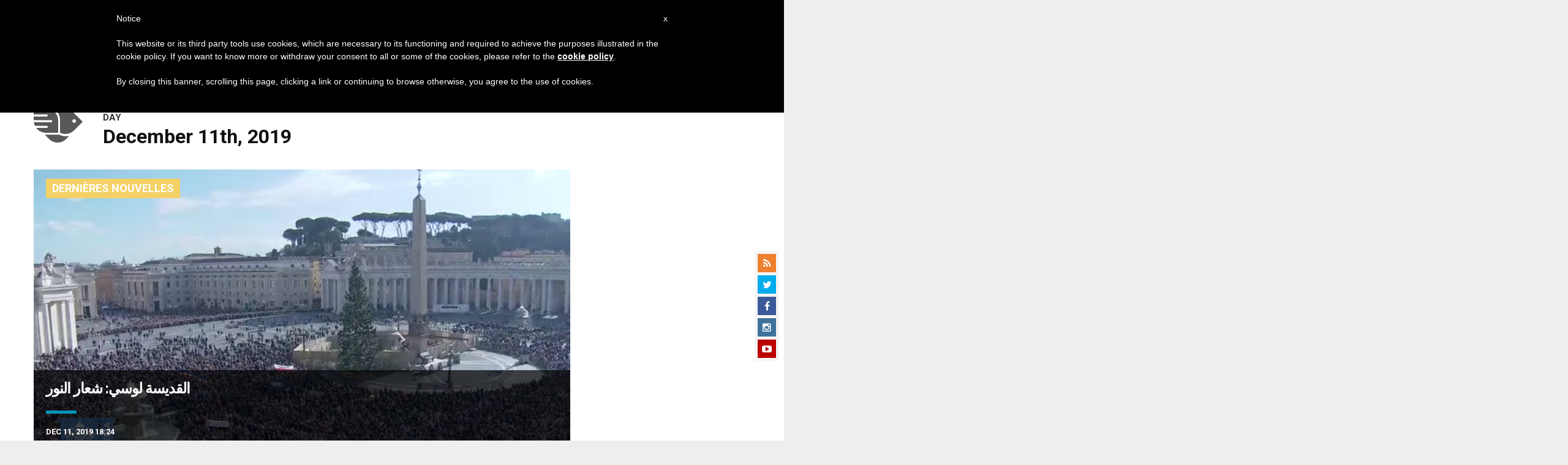

--- FILE ---
content_type: text/html; charset=UTF-8
request_url: https://ar.zenit.org/2019/12/11/
body_size: 19478
content:
<!DOCTYPE html>
<!--[if lt IE 7 ]>
<html lang="en-US" class="ie6"><![endif]-->
<!--[if IE 7 ]>
<html lang="en-US" class="ie7"><![endif]-->
<!--[if IE 8 ]>
<html lang="en-US" class="ie8"><![endif]-->
<!--[if IE 9 ]>
<html lang="en-US" class="ie9"><![endif]-->
<!--[if (gt IE 9)|!(IE)]><!-->
<html lang="en-US"><!--<![endif]-->
<head>
    <meta charset="UTF-8">
    <meta http-equiv="X-UA-Compatible" content="IE=edge">
    <meta name="viewport" content="width=device-width">
    <link rel="profile" href="https://gmpg.org/xfn/11">
    <link rel="pingback" href="https://ar.zenit.org/xmlrpc.php">
    <link href="https://maxcdn.bootstrapcdn.com/font-awesome/4.7.0/css/font-awesome.min.css" type="text/css">
<!-- DISABILITATO TEMPORANEAMENTES
    <script async src="//pagead2.googlesyndication.com/pagead/js/adsbygoogle.js"></script>
     <script> (adsbygoogle = window.adsbygoogle || []).push({ google_ad_client: "ca-pub-2750605928273933", enable_page_level_ads: true });</script>-->
	
<!-- Google ADS 
	<script async src="https://pagead2.googlesyndication.com/pagead/js/adsbygoogle.js?client=ca-pub-7448133621512387"
     crossorigin="anonymous"></script>-->
         
<!-- Google ADS  <script async src="https://pagead2.googlesyndication.com/pagead/js/adsbygoogle.js?client=ca-pub-2906450867789614"
     crossorigin="anonymous"></script>-->
       
  <!-- código de AdSense si el usuario esta logueado-->
    <!-- código de AdSense si el usuario esta logueado-->
    <script async src="https://pagead2.googlesyndication.com/pagead/js/adsbygoogle.js?client=ca-pub-2906450867789614"
     crossorigin="anonymous"></script>
         

    <!-- Start of HubSpot Embed Code -->
    <script type="text/javascript" id="hs-script-loader" async defer src="//js.hs-scripts.com/5683922.js"></script>
    <!-- End of HubSpot Embed Code -->

    
    <!-- Google Tag Manager -->
    <script>
            (function(w,d,s,l,i){w[l]=w[l]||[];w[l].push({'gtm.start':
            new Date().getTime(),event:'gtm.js'});var f=d.getElementsByTagName(s)[0],
            j=d.createElement(s),dl=l!='dataLayer'?'&l='+l:'';j.async=true;j.src=
            'https://www.googletagmanager.com/gtm.js?id='+i+dl;f.parentNode.insertBefore(j,f);
            })(window,document,'script','dataLayer','GTM-PLH9WQN');
    </script>
    <!-- End Google Tag Manager -->

        <meta name='robots' content='noindex, follow' />
	<style>img:is([sizes="auto" i], [sizes^="auto," i]) { contain-intrinsic-size: 3000px 1500px }</style>
	
	<!-- This site is optimized with the Yoast SEO plugin v24.9 - https://yoast.com/wordpress/plugins/seo/ -->
	<title>December 11, 2019 - ZENIT - Arabic</title>
	<meta property="og:locale" content="en_US" />
	<meta property="og:type" content="website" />
	<meta property="og:title" content="December 11, 2019 - ZENIT - Arabic" />
	<meta property="og:url" content="https://ar.zenit.org/2019/12/11/" />
	<meta property="og:site_name" content="ZENIT - Arabic" />
	<meta name="twitter:card" content="summary_large_image" />
	<script type="application/ld+json" class="yoast-schema-graph">{"@context":"https://schema.org","@graph":[{"@type":"CollectionPage","@id":"https://ar.zenit.org/2019/12/11/","url":"https://ar.zenit.org/2019/12/11/","name":"December 11, 2019 - ZENIT - Arabic","isPartOf":{"@id":"https://ar.zenit.org/#website"},"primaryImageOfPage":{"@id":"https://ar.zenit.org/2019/12/11/#primaryimage"},"image":{"@id":"https://ar.zenit.org/2019/12/11/#primaryimage"},"thumbnailUrl":"https://ar.zenit.org/wp-content/uploads/sites/5/2019/12/Capture-d’écran-2019-12-01-à-12.01.36.png","breadcrumb":{"@id":"https://ar.zenit.org/2019/12/11/#breadcrumb"},"inLanguage":"en-US"},{"@type":"ImageObject","inLanguage":"en-US","@id":"https://ar.zenit.org/2019/12/11/#primaryimage","url":"https://ar.zenit.org/wp-content/uploads/sites/5/2019/12/Capture-d’écran-2019-12-01-à-12.01.36.png","contentUrl":"https://ar.zenit.org/wp-content/uploads/sites/5/2019/12/Capture-d’écran-2019-12-01-à-12.01.36.png","width":1920,"height":1080},{"@type":"BreadcrumbList","@id":"https://ar.zenit.org/2019/12/11/#breadcrumb","itemListElement":[{"@type":"ListItem","position":1,"name":"Home","item":"https://ar.zenit.org/"},{"@type":"ListItem","position":2,"name":"Archives for December 11, 2019"}]},{"@type":"WebSite","@id":"https://ar.zenit.org/#website","url":"https://ar.zenit.org/","name":"ZENIT - Arabic","description":"The World Seen From Rome","potentialAction":[{"@type":"SearchAction","target":{"@type":"EntryPoint","urlTemplate":"https://ar.zenit.org/?s={search_term_string}"},"query-input":{"@type":"PropertyValueSpecification","valueRequired":true,"valueName":"search_term_string"}}],"inLanguage":"en-US"}]}</script>
	<!-- / Yoast SEO plugin. -->


<link rel='dns-prefetch' href='//www.googletagmanager.com' />
<link rel='dns-prefetch' href='//fonts.googleapis.com' />
<link rel="alternate" type="application/rss+xml" title="ZENIT - Arabic &raquo; Feed" href="https://ar.zenit.org/feed/" />
<link rel="alternate" type="application/rss+xml" title="ZENIT - Arabic &raquo; Comments Feed" href="https://ar.zenit.org/comments/feed/" />
<script type="text/javascript">
/* <![CDATA[ */
window._wpemojiSettings = {"baseUrl":"https:\/\/s.w.org\/images\/core\/emoji\/16.0.1\/72x72\/","ext":".png","svgUrl":"https:\/\/s.w.org\/images\/core\/emoji\/16.0.1\/svg\/","svgExt":".svg","source":{"concatemoji":"https:\/\/ar.zenit.org\/wp-includes\/js\/wp-emoji-release.min.js?ver=6.8.3"}};
/*! This file is auto-generated */
!function(s,n){var o,i,e;function c(e){try{var t={supportTests:e,timestamp:(new Date).valueOf()};sessionStorage.setItem(o,JSON.stringify(t))}catch(e){}}function p(e,t,n){e.clearRect(0,0,e.canvas.width,e.canvas.height),e.fillText(t,0,0);var t=new Uint32Array(e.getImageData(0,0,e.canvas.width,e.canvas.height).data),a=(e.clearRect(0,0,e.canvas.width,e.canvas.height),e.fillText(n,0,0),new Uint32Array(e.getImageData(0,0,e.canvas.width,e.canvas.height).data));return t.every(function(e,t){return e===a[t]})}function u(e,t){e.clearRect(0,0,e.canvas.width,e.canvas.height),e.fillText(t,0,0);for(var n=e.getImageData(16,16,1,1),a=0;a<n.data.length;a++)if(0!==n.data[a])return!1;return!0}function f(e,t,n,a){switch(t){case"flag":return n(e,"\ud83c\udff3\ufe0f\u200d\u26a7\ufe0f","\ud83c\udff3\ufe0f\u200b\u26a7\ufe0f")?!1:!n(e,"\ud83c\udde8\ud83c\uddf6","\ud83c\udde8\u200b\ud83c\uddf6")&&!n(e,"\ud83c\udff4\udb40\udc67\udb40\udc62\udb40\udc65\udb40\udc6e\udb40\udc67\udb40\udc7f","\ud83c\udff4\u200b\udb40\udc67\u200b\udb40\udc62\u200b\udb40\udc65\u200b\udb40\udc6e\u200b\udb40\udc67\u200b\udb40\udc7f");case"emoji":return!a(e,"\ud83e\udedf")}return!1}function g(e,t,n,a){var r="undefined"!=typeof WorkerGlobalScope&&self instanceof WorkerGlobalScope?new OffscreenCanvas(300,150):s.createElement("canvas"),o=r.getContext("2d",{willReadFrequently:!0}),i=(o.textBaseline="top",o.font="600 32px Arial",{});return e.forEach(function(e){i[e]=t(o,e,n,a)}),i}function t(e){var t=s.createElement("script");t.src=e,t.defer=!0,s.head.appendChild(t)}"undefined"!=typeof Promise&&(o="wpEmojiSettingsSupports",i=["flag","emoji"],n.supports={everything:!0,everythingExceptFlag:!0},e=new Promise(function(e){s.addEventListener("DOMContentLoaded",e,{once:!0})}),new Promise(function(t){var n=function(){try{var e=JSON.parse(sessionStorage.getItem(o));if("object"==typeof e&&"number"==typeof e.timestamp&&(new Date).valueOf()<e.timestamp+604800&&"object"==typeof e.supportTests)return e.supportTests}catch(e){}return null}();if(!n){if("undefined"!=typeof Worker&&"undefined"!=typeof OffscreenCanvas&&"undefined"!=typeof URL&&URL.createObjectURL&&"undefined"!=typeof Blob)try{var e="postMessage("+g.toString()+"("+[JSON.stringify(i),f.toString(),p.toString(),u.toString()].join(",")+"));",a=new Blob([e],{type:"text/javascript"}),r=new Worker(URL.createObjectURL(a),{name:"wpTestEmojiSupports"});return void(r.onmessage=function(e){c(n=e.data),r.terminate(),t(n)})}catch(e){}c(n=g(i,f,p,u))}t(n)}).then(function(e){for(var t in e)n.supports[t]=e[t],n.supports.everything=n.supports.everything&&n.supports[t],"flag"!==t&&(n.supports.everythingExceptFlag=n.supports.everythingExceptFlag&&n.supports[t]);n.supports.everythingExceptFlag=n.supports.everythingExceptFlag&&!n.supports.flag,n.DOMReady=!1,n.readyCallback=function(){n.DOMReady=!0}}).then(function(){return e}).then(function(){var e;n.supports.everything||(n.readyCallback(),(e=n.source||{}).concatemoji?t(e.concatemoji):e.wpemoji&&e.twemoji&&(t(e.twemoji),t(e.wpemoji)))}))}((window,document),window._wpemojiSettings);
/* ]]> */
</script>
<link rel='stylesheet' id='dashicons-css' href='https://ar.zenit.org/wp-includes/css/dashicons.min.css?ver=6.8.3' type='text/css' media='all' />
<style id='wp-emoji-styles-inline-css' type='text/css'>

	img.wp-smiley, img.emoji {
		display: inline !important;
		border: none !important;
		box-shadow: none !important;
		height: 1em !important;
		width: 1em !important;
		margin: 0 0.07em !important;
		vertical-align: -0.1em !important;
		background: none !important;
		padding: 0 !important;
	}
</style>
<link rel='stylesheet' id='wp-block-library-css' href='https://ar.zenit.org/wp-includes/css/dist/block-library/style.min.css?ver=6.8.3' type='text/css' media='all' />
<style id='classic-theme-styles-inline-css' type='text/css'>
/*! This file is auto-generated */
.wp-block-button__link{color:#fff;background-color:#32373c;border-radius:9999px;box-shadow:none;text-decoration:none;padding:calc(.667em + 2px) calc(1.333em + 2px);font-size:1.125em}.wp-block-file__button{background:#32373c;color:#fff;text-decoration:none}
</style>
<style id='wpecounter-most-viewed-block-style-inline-css' type='text/css'>
.mvpb-post-list {
    margin: 0;
    list-style: none;
}
</style>
<style id='global-styles-inline-css' type='text/css'>
:root{--wp--preset--aspect-ratio--square: 1;--wp--preset--aspect-ratio--4-3: 4/3;--wp--preset--aspect-ratio--3-4: 3/4;--wp--preset--aspect-ratio--3-2: 3/2;--wp--preset--aspect-ratio--2-3: 2/3;--wp--preset--aspect-ratio--16-9: 16/9;--wp--preset--aspect-ratio--9-16: 9/16;--wp--preset--color--black: #000000;--wp--preset--color--cyan-bluish-gray: #abb8c3;--wp--preset--color--white: #ffffff;--wp--preset--color--pale-pink: #f78da7;--wp--preset--color--vivid-red: #cf2e2e;--wp--preset--color--luminous-vivid-orange: #ff6900;--wp--preset--color--luminous-vivid-amber: #fcb900;--wp--preset--color--light-green-cyan: #7bdcb5;--wp--preset--color--vivid-green-cyan: #00d084;--wp--preset--color--pale-cyan-blue: #8ed1fc;--wp--preset--color--vivid-cyan-blue: #0693e3;--wp--preset--color--vivid-purple: #9b51e0;--wp--preset--gradient--vivid-cyan-blue-to-vivid-purple: linear-gradient(135deg,rgba(6,147,227,1) 0%,rgb(155,81,224) 100%);--wp--preset--gradient--light-green-cyan-to-vivid-green-cyan: linear-gradient(135deg,rgb(122,220,180) 0%,rgb(0,208,130) 100%);--wp--preset--gradient--luminous-vivid-amber-to-luminous-vivid-orange: linear-gradient(135deg,rgba(252,185,0,1) 0%,rgba(255,105,0,1) 100%);--wp--preset--gradient--luminous-vivid-orange-to-vivid-red: linear-gradient(135deg,rgba(255,105,0,1) 0%,rgb(207,46,46) 100%);--wp--preset--gradient--very-light-gray-to-cyan-bluish-gray: linear-gradient(135deg,rgb(238,238,238) 0%,rgb(169,184,195) 100%);--wp--preset--gradient--cool-to-warm-spectrum: linear-gradient(135deg,rgb(74,234,220) 0%,rgb(151,120,209) 20%,rgb(207,42,186) 40%,rgb(238,44,130) 60%,rgb(251,105,98) 80%,rgb(254,248,76) 100%);--wp--preset--gradient--blush-light-purple: linear-gradient(135deg,rgb(255,206,236) 0%,rgb(152,150,240) 100%);--wp--preset--gradient--blush-bordeaux: linear-gradient(135deg,rgb(254,205,165) 0%,rgb(254,45,45) 50%,rgb(107,0,62) 100%);--wp--preset--gradient--luminous-dusk: linear-gradient(135deg,rgb(255,203,112) 0%,rgb(199,81,192) 50%,rgb(65,88,208) 100%);--wp--preset--gradient--pale-ocean: linear-gradient(135deg,rgb(255,245,203) 0%,rgb(182,227,212) 50%,rgb(51,167,181) 100%);--wp--preset--gradient--electric-grass: linear-gradient(135deg,rgb(202,248,128) 0%,rgb(113,206,126) 100%);--wp--preset--gradient--midnight: linear-gradient(135deg,rgb(2,3,129) 0%,rgb(40,116,252) 100%);--wp--preset--font-size--small: 13px;--wp--preset--font-size--medium: 20px;--wp--preset--font-size--large: 36px;--wp--preset--font-size--x-large: 42px;--wp--preset--spacing--20: 0.44rem;--wp--preset--spacing--30: 0.67rem;--wp--preset--spacing--40: 1rem;--wp--preset--spacing--50: 1.5rem;--wp--preset--spacing--60: 2.25rem;--wp--preset--spacing--70: 3.38rem;--wp--preset--spacing--80: 5.06rem;--wp--preset--shadow--natural: 6px 6px 9px rgba(0, 0, 0, 0.2);--wp--preset--shadow--deep: 12px 12px 50px rgba(0, 0, 0, 0.4);--wp--preset--shadow--sharp: 6px 6px 0px rgba(0, 0, 0, 0.2);--wp--preset--shadow--outlined: 6px 6px 0px -3px rgba(255, 255, 255, 1), 6px 6px rgba(0, 0, 0, 1);--wp--preset--shadow--crisp: 6px 6px 0px rgba(0, 0, 0, 1);}:where(.is-layout-flex){gap: 0.5em;}:where(.is-layout-grid){gap: 0.5em;}body .is-layout-flex{display: flex;}.is-layout-flex{flex-wrap: wrap;align-items: center;}.is-layout-flex > :is(*, div){margin: 0;}body .is-layout-grid{display: grid;}.is-layout-grid > :is(*, div){margin: 0;}:where(.wp-block-columns.is-layout-flex){gap: 2em;}:where(.wp-block-columns.is-layout-grid){gap: 2em;}:where(.wp-block-post-template.is-layout-flex){gap: 1.25em;}:where(.wp-block-post-template.is-layout-grid){gap: 1.25em;}.has-black-color{color: var(--wp--preset--color--black) !important;}.has-cyan-bluish-gray-color{color: var(--wp--preset--color--cyan-bluish-gray) !important;}.has-white-color{color: var(--wp--preset--color--white) !important;}.has-pale-pink-color{color: var(--wp--preset--color--pale-pink) !important;}.has-vivid-red-color{color: var(--wp--preset--color--vivid-red) !important;}.has-luminous-vivid-orange-color{color: var(--wp--preset--color--luminous-vivid-orange) !important;}.has-luminous-vivid-amber-color{color: var(--wp--preset--color--luminous-vivid-amber) !important;}.has-light-green-cyan-color{color: var(--wp--preset--color--light-green-cyan) !important;}.has-vivid-green-cyan-color{color: var(--wp--preset--color--vivid-green-cyan) !important;}.has-pale-cyan-blue-color{color: var(--wp--preset--color--pale-cyan-blue) !important;}.has-vivid-cyan-blue-color{color: var(--wp--preset--color--vivid-cyan-blue) !important;}.has-vivid-purple-color{color: var(--wp--preset--color--vivid-purple) !important;}.has-black-background-color{background-color: var(--wp--preset--color--black) !important;}.has-cyan-bluish-gray-background-color{background-color: var(--wp--preset--color--cyan-bluish-gray) !important;}.has-white-background-color{background-color: var(--wp--preset--color--white) !important;}.has-pale-pink-background-color{background-color: var(--wp--preset--color--pale-pink) !important;}.has-vivid-red-background-color{background-color: var(--wp--preset--color--vivid-red) !important;}.has-luminous-vivid-orange-background-color{background-color: var(--wp--preset--color--luminous-vivid-orange) !important;}.has-luminous-vivid-amber-background-color{background-color: var(--wp--preset--color--luminous-vivid-amber) !important;}.has-light-green-cyan-background-color{background-color: var(--wp--preset--color--light-green-cyan) !important;}.has-vivid-green-cyan-background-color{background-color: var(--wp--preset--color--vivid-green-cyan) !important;}.has-pale-cyan-blue-background-color{background-color: var(--wp--preset--color--pale-cyan-blue) !important;}.has-vivid-cyan-blue-background-color{background-color: var(--wp--preset--color--vivid-cyan-blue) !important;}.has-vivid-purple-background-color{background-color: var(--wp--preset--color--vivid-purple) !important;}.has-black-border-color{border-color: var(--wp--preset--color--black) !important;}.has-cyan-bluish-gray-border-color{border-color: var(--wp--preset--color--cyan-bluish-gray) !important;}.has-white-border-color{border-color: var(--wp--preset--color--white) !important;}.has-pale-pink-border-color{border-color: var(--wp--preset--color--pale-pink) !important;}.has-vivid-red-border-color{border-color: var(--wp--preset--color--vivid-red) !important;}.has-luminous-vivid-orange-border-color{border-color: var(--wp--preset--color--luminous-vivid-orange) !important;}.has-luminous-vivid-amber-border-color{border-color: var(--wp--preset--color--luminous-vivid-amber) !important;}.has-light-green-cyan-border-color{border-color: var(--wp--preset--color--light-green-cyan) !important;}.has-vivid-green-cyan-border-color{border-color: var(--wp--preset--color--vivid-green-cyan) !important;}.has-pale-cyan-blue-border-color{border-color: var(--wp--preset--color--pale-cyan-blue) !important;}.has-vivid-cyan-blue-border-color{border-color: var(--wp--preset--color--vivid-cyan-blue) !important;}.has-vivid-purple-border-color{border-color: var(--wp--preset--color--vivid-purple) !important;}.has-vivid-cyan-blue-to-vivid-purple-gradient-background{background: var(--wp--preset--gradient--vivid-cyan-blue-to-vivid-purple) !important;}.has-light-green-cyan-to-vivid-green-cyan-gradient-background{background: var(--wp--preset--gradient--light-green-cyan-to-vivid-green-cyan) !important;}.has-luminous-vivid-amber-to-luminous-vivid-orange-gradient-background{background: var(--wp--preset--gradient--luminous-vivid-amber-to-luminous-vivid-orange) !important;}.has-luminous-vivid-orange-to-vivid-red-gradient-background{background: var(--wp--preset--gradient--luminous-vivid-orange-to-vivid-red) !important;}.has-very-light-gray-to-cyan-bluish-gray-gradient-background{background: var(--wp--preset--gradient--very-light-gray-to-cyan-bluish-gray) !important;}.has-cool-to-warm-spectrum-gradient-background{background: var(--wp--preset--gradient--cool-to-warm-spectrum) !important;}.has-blush-light-purple-gradient-background{background: var(--wp--preset--gradient--blush-light-purple) !important;}.has-blush-bordeaux-gradient-background{background: var(--wp--preset--gradient--blush-bordeaux) !important;}.has-luminous-dusk-gradient-background{background: var(--wp--preset--gradient--luminous-dusk) !important;}.has-pale-ocean-gradient-background{background: var(--wp--preset--gradient--pale-ocean) !important;}.has-electric-grass-gradient-background{background: var(--wp--preset--gradient--electric-grass) !important;}.has-midnight-gradient-background{background: var(--wp--preset--gradient--midnight) !important;}.has-small-font-size{font-size: var(--wp--preset--font-size--small) !important;}.has-medium-font-size{font-size: var(--wp--preset--font-size--medium) !important;}.has-large-font-size{font-size: var(--wp--preset--font-size--large) !important;}.has-x-large-font-size{font-size: var(--wp--preset--font-size--x-large) !important;}
:where(.wp-block-post-template.is-layout-flex){gap: 1.25em;}:where(.wp-block-post-template.is-layout-grid){gap: 1.25em;}
:where(.wp-block-columns.is-layout-flex){gap: 2em;}:where(.wp-block-columns.is-layout-grid){gap: 2em;}
:root :where(.wp-block-pullquote){font-size: 1.5em;line-height: 1.6;}
</style>
<link rel='stylesheet' id='ctf_styles-css' href='https://ar.zenit.org/wp-content/plugins/custom-twitter-feeds/css/ctf-styles.min.css?ver=2.3.1' type='text/css' media='all' />
<link rel='stylesheet' id='post-views-counter-frontend-css' href='https://ar.zenit.org/wp-content/plugins/post-views-counter/css/frontend.min.css?ver=1.4.7' type='text/css' media='all' />
<link rel='stylesheet' id='url-shortify-css' href='https://ar.zenit.org/wp-content/plugins/url-shortify/lite/dist/styles/url-shortify.css?ver=1.10.5.1' type='text/css' media='all' />
<link rel='stylesheet' id='dynamic-theme-style-css' href='https://ar.zenit.org/wp-content/themes/zenit-2018/css/dynamic-style.css?ver=1.0.0' type='text/css' media='all' />
<style id='dynamic-theme-style-inline-css' type='text/css'>
.menu-category-color-1:before {background: #7CFF86;}.menu-category-color-60005:before {background: #a235b8;}.menu-category-color-69578:before {background: #00AA85;}.menu-category-color-65858:before {background: #FF0F00;}.menu-category-color-69534:before {background: #6300D3;}.menu-category-color-65760:before {background: #595959;}.menu-category-color-65669:before {background: #D50184;}.menu-category-color-67465:before {background: #7CDD9E;}.menu-category-color-66256:before {background: #2680FF;}.menu-category-color-66708:before {background: #FFC444;}.menu-category-color-40007:before {background: #f37634;}.menu-category-color-69709:before {background: #590200;}.menu-category-color-65821:before {background: #00AA85;}.menu-category-color-65673:before {background: #00FF5C;}.menu-category-color-60002:before {background: #a235b8;}.menu-category-color-65389:before {background: #2680FF;}.menu-category-color-65994:before {background: #81AC04;}.menu-category-color-20000:before {background: #f3d166;}.menu-category-color-70963:before {background: #3587FF;}.menu-category-color-70955:before {background: #3587FF;}.menu-category-color-69984:before {background: #D50658;}.menu-category-color-65839:before {background: #845B00;}.menu-category-color-69656:before {background: #FF0B57;}.menu-category-color-65729:before {background: #EF9227;}.menu-category-color-40000:before {background: #f37634;}.menu-category-color-20006:before {background: #f3d166;}.menu-category-color-71256:before {background: #1D53D3;}.menu-category-color-30003:before {background: #df3a28;}.menu-category-color-65664:before {background: #00F408;}.menu-category-color-65670:before {background: #008559;}.menu-category-color-65993:before {background: #590200;}.menu-category-color-65860:before {background: #845B00;}.menu-category-color-65711:before {background: #3587FF;}.menu-category-color-65698:before {background: #1BA6FF;}.menu-category-color-30002:before {background: #df3a28;}.menu-category-color-30005:before {background: #df3a28;}.menu-category-color-65696:before {background: #C7CC04;}.menu-category-color-65848:before {background: #00AB5A;}.menu-category-color-69536:before {background: #0AA8D3;}.menu-category-color-30004:before {background: #df3a28;}.menu-category-color-20005:before {background: #f3d166;}.menu-category-color-30001:before {background: #df3a28;}.menu-category-color-60000:before {background: #a235b8;}.menu-category-color-64589:before {background: #008559;}.menu-category-color-20001:before {background: #f3d166;}.menu-category-color-65728:before {background: #1582D3;}.menu-category-color-40004:before {background: #f37634;}.menu-category-color-30000:before {background: #df3a28;}.menu-category-color-65822:before {background: #7CDD9E;}.menu-category-color-40008:before {background: #f37634;}.menu-category-color-20004:before {background: #f3d166;}.menu-category-color-60004:before {background: #a235b8;}.menu-category-color-68666:before {background: #15EAEA;}.menu-category-color-60001:before {background: #a235b8;}.menu-category-color-40009:before {background: #f37634;}.menu-category-color-40001:before {background: #f37634;}.menu-category-color-65679:before {background: #0AA8D3;}.menu-category-color-65991:before {background: #D658AA;}.menu-category-color-67626:before {background: #AB0600;}.menu-category-color-20007:before {background: #f3d166;}.menu-category-color-40006:before {background: #f37634;}.menu-category-color-65676:before {background: #595959;}.menu-category-color-65813:before {background: #ADD2FF;}.menu-category-color-40005:before {background: #f37634;}.menu-category-color-66298:before {background: #1BA6FF;}.menu-category-color-65678:before {background: #E81B10;}.menu-category-color-65803:before {background: #D40A00;}.menu-category-color-40003:before {background: #f37634;}.menu-category-color-67791:before {background: #54AB5A;}.menu-category-color-69683:before {background: #8A00D3;}.menu-category-color-66478:before {background: #B251FE;}.menu-category-color-20003:before {background: #f3d166;}.menu-category-color-60003:before {background: #a235b8;}.menu-category-color-65828:before {background: #00D3AB;}.menu-category-color-65867:before {background: #00D508;}.menu-category-color-67153:before {background: #D40A00;}.menu-category-color-65939:before {background: #00CB07;}.menu-category-color-65927:before {background: #E81B10;}.menu-category-color-65680:before {background: #FF5B84;}.menu-category-color-65672:before {background: #6300D3;}.menu-category-color-40002:before {background: #f37634;}.menu-category-color-66784:before {background: #FF5E00;}.menu-category-color-65695:before {background: #D50658;}.menu-category-color-67383:before {background: #1A1A1A;}.menu-category-color-66633:before {background: #D50658;}.menu-category-color-20002:before {background: #f3d166;}.menu-category-color-50000:before {background: #00b85d;}.menu-category-color-65674:before {background: #8D00FE;}.menu-category-color-65671:before {background: #D35C00;}.menu-category-color-67486:before {background: #7CC942;}.menu-category-color-66440:before {background: #005A01;}
</style>
<link rel='stylesheet' id='font-awesome-css' href='https://ar.zenit.org/wp-content/themes/wp-prosperity/fonts/font-awesome/css/font-awesome.min.css?ver=4.4.0' type='text/css' media='all' />
<link rel='stylesheet' id='bootstrap-css' href='https://ar.zenit.org/wp-content/themes/wp-prosperity/bootstrap.min.css?ver=3.3.1' type='text/css' media='all' />
<link rel='stylesheet' id='Roboto-css' href='//fonts.googleapis.com/css?family=Roboto%3Aitalic%2C700%2C700italic&#038;subset=latin&#038;ver=6.8.3' type='text/css' media='all' />
<link rel='stylesheet' id='wp_mailjet_form_builder_widget-widget-front-styles-css' href='https://ar.zenit.org/wp-content/plugins/mailjet-for-wordpress/src/widgetformbuilder/css/front-widget.css?ver=5.5.2' type='text/css' media='all' />
<link rel='stylesheet' id='upw_theme_standard-css' href='https://ar.zenit.org/wp-content/plugins/ultimate-posts-widget/css/upw-theme-standard.min.css?ver=6.8.3' type='text/css' media='all' />
<link rel='stylesheet' id='theme-style-min-css' href='https://ar.zenit.org/wp-content/themes/zenit-2018/css/theme-style.min.css?ver=1.0' type='text/css' media='all' />

<script  type="text/javascript" class=" _iub_cs_skip" type="text/javascript" id="iubenda-head-inline-scripts-0">
/* <![CDATA[ */

	var _iub = _iub || [];
	_iub.csConfiguration = {
		cookiePolicyId: 8100962,
		siteId: 792993,
		lang: "en"
	};
	(function (w, d) {
		var loader = function () { var s = d.createElement("script"), tag = d.getElementsByTagName("script")[0]; s.src = "//cdn.iubenda.com/cookie_solution/stable/iubenda_cs.js"; tag.parentNode.insertBefore(s, tag); };
		if (w.addEventListener) { w.addEventListener("load", loader, false); } else if (w.attachEvent) { w.attachEvent("onload", loader); } else { w.onload = loader; }
	})(window, document);
/* ]]> */
</script>
<script type="text/javascript" src="https://ar.zenit.org/wp-includes/js/jquery/jquery.min.js?ver=3.7.1" id="jquery-core-js"></script>
<script type="text/javascript" src="https://ar.zenit.org/wp-includes/js/jquery/jquery-migrate.min.js?ver=3.4.1" id="jquery-migrate-js"></script>
<script type="text/javascript" id="url-shortify-js-extra">
/* <![CDATA[ */
var usParams = {"ajaxurl":"https:\/\/ar.zenit.org\/wp-admin\/admin-ajax.php"};
/* ]]> */
</script>
<script type="text/javascript" src="https://ar.zenit.org/wp-content/plugins/url-shortify/lite/dist/scripts/url-shortify.js?ver=1.10.5.1" id="url-shortify-js"></script>

<!-- Google tag (gtag.js) snippet added by Site Kit -->

<!-- Google Analytics snippet added by Site Kit -->
<script type="text/javascript" src="https://www.googletagmanager.com/gtag/js?id=GT-NSV79ZD" id="google_gtagjs-js" async></script>
<script type="text/javascript" id="google_gtagjs-js-after">
/* <![CDATA[ */
window.dataLayer = window.dataLayer || [];function gtag(){dataLayer.push(arguments);}
gtag("set","linker",{"domains":["ar.zenit.org"]});
gtag("js", new Date());
gtag("set", "developer_id.dZTNiMT", true);
gtag("config", "GT-NSV79ZD");
/* ]]> */
</script>

<!-- End Google tag (gtag.js) snippet added by Site Kit -->
<!--[if lt IE 9]>
<script type="text/javascript" src="https://ar.zenit.org/wp-content/themes/zenit-2018/js/html5-shiv.js?ver=3.7.3" id="zenit-html5-js"></script>
<![endif]-->
<link rel="https://api.w.org/" href="https://ar.zenit.org/wp-json/" /><link rel="EditURI" type="application/rsd+xml" title="RSD" href="https://ar.zenit.org/xmlrpc.php?rsd" />
<meta name="generator" content="WordPress 6.8.3" />
<meta name="generator" content="Site Kit by Google 1.124.0" />    <style>
    .custom-popular-posts {
        width: 100%;
    }
    
    .custom-popular-item {
        display: flex;
        align-items: flex-start;
        margin-bottom: 15px;
        padding-bottom: 15px;
        border-bottom: 1px solid #eee;
        gap: 12px;
    }
    
    .custom-thumbnail {
        flex: 0 0 70px;
    }
    
    .custom-thumbnail img {
        width: 70px !important;
        height: 70px !important;
        object-fit: cover !important;
        border-radius: 4px !important;
    }
    
    .default-thumb {
        width: 70px;
        height: 70px;
        background: #f0f0f0;
        border-radius: 4px;
        display: flex;
        align-items: center;
        justify-content: center;
        color: #999;
        font-size: 20px;
    }
    
    .custom-content {
        flex: 1;
    }
    
    .custom-content a {
        text-decoration: none;
        font-weight: 500;
        line-height: 1.4;
        color: #333;
        font-size: 14px;
        display: block;
    }
    
    .custom-content a:hover {
        color: #0073aa;
    }
    
    .post-date {
        font-size: 11px !important;
        color: #666 !important;
        margin-top: 5px !important;
    }
    </style>
    <meta name="viewport" content="width=device-width, initial-scale=1" />

<!-- Custom Styles from Theme Setting Page -->
<style type="text/css">
.site-container, .unboxed .site-inner, .unboxed .wrap { max-width:1360px; }
.unboxed .slideslider .flex-caption-wrap { max-width:1360px !important; }
.site-header .wrap { height:80px;}
.entry-footer .entry-meta { padding:0; background:transparent; }
h1.site-title, .site-title { font-family:Roboto;font-size:30px;text-transform:none; }
h1,h2,h3,h4,h5,h6 { font-family:Roboto;text-transform:none; }
h2.widgettitle, h2.widget-title {font-size:24px;}
h1 {font-size:48px;}
h2 {font-size:28px;}
h3 {font-size:26px;}
h4 {font-size:24px;}
h5 {font-size:20px;}
h6 {font-size:18px;}
h1 {letter-spacing:-1px;}
h2 {letter-spacing:-1px;}
body { font-family:Roboto;font-size:18px;line-height:1.5;text-transform:none; }
.site-inner .sidebar { font-family:Roboto;font-size:14px;line-height:1.5;text-transform:none; }
.nav-primary { font-family:Roboto;font-size:14px;text-transform:none; }
.nav-secondary { font-family:Roboto;font-size:15px;text-transform:none; }
.nav-fixed { font-family:Roboto;font-size:14px;text-transform:none; }
.comment-metadata,.wp-caption,.wp-caption-text,.entry-caption,.gallery-caption,.entry-media .thumb-caption,.sitemap-entry-meta,.entry-meta { font-family:Roboto;font-size:14px;text-transform:none; }
.site-container { border: 0; }
.site-container { border-color:#0196be; }
.site-header { background-color:#ffffff !important;}
.darkheader .site-header { background-color:#ffffff !important;}
.site-header { border-color:#ffffff !important;}
.darkheader .site-header { border-color:#ffffff !important;}
.site-title { color:#ffffff!important;}
.darkheader .site-title { color:#ffffff!important;}
.site-inner-wrap { color:#333333; }
h2.feat-title { background-color:#ffffff; }
h2.feat-title { padding:0 0 3px; }
h2.feat-title { background-image:url(https://ar.zenit.org/wp-content/themes/wp-prosperity/images/dotted-line.png); background-position:bottom left; background-repeat:repeat-x; }
#footer-widgets {
    padding: 80px 0 10px;
    margin: 0 auto;
    background: white;
    border-top: 1px solid transparent;
    color: #999;
}
.mailpoet{float:right;}
.mailpoet1{clear:both;float:right;}
#mailpoet_form_1 .mailpoet_text, #mailpoet_form_1 .mailpoet_textarea
{text-align:right;}
.donation-block{display:none;}
#custom_html-7.widget_text .widget-wrap 
{height:auto;background:#0196be;padding-bottom:70px!important;padding-top:10px!important;}
.flex-viewport {
    max-height: 2000px;
    -webkit-transition: all 1s ease;
    -moz-transition: all 1s ease;
    transition: all 1s ease;
    direction: ltr
}

h1.entry-title {
    line-height: 44px;
}
h2.feat-title a {
    letter-spacing: .2px;
}
.ep-left h2.entry-title {
    font-size:48px;
	line-height:1.0;
	}
    
.ep-right h2.entry-title {
    font-size:20px;
	line-height:1.2;
	letter-spacing:0;
	}
.more-headlines h2.entry-title {
    font-size:17px;
    line-height:1.2;
    letter-spacing:0;
    }    
.home-mid h2.entry-title {
    letter-spacing:0;
	font-size:24px;
	line-height:1.1;
	}
.home-mid .postcat {
    font-size:15px;
	font-weight:bold;
	text-transform:uppercase;
	letter-spacing:0.5px;
	}
.home-mid-excerpt {
    line-height:1.5;
	font-size:14px;
	}
.home-mid .smallthumb h2.entry-title {
    font-size:18px;
	line-height:1.2;
	}
.smallthumb .home-mid-excerpt {
    line-height:1.4em;
	max-height:3.8em;
	font-size:13px;
	}
    .home-mid .smallthumb .postcat {
    font-size:14px;
	}
    div.single-entry-excerpt p {
    font-size: 24px;
    line-height: 30px;
}
div.upw-content blockquote p {
    font-weight: bold;
    font-family: Lucida Grande;
    font-size: 16px;
    font-style: italic;
}

div.upw-content p {
    font-weight: bold;
    font-style: italic;
    font-family: Lucida Grande;
}
form.validate {
    background-color: #faf7fa;
}

p.email-intro {
    font-weight: bold;
    font-family: Lucida Grande;
}

.home-ad,
.home-ad .wrap,
.ep-left .lg-feat-excerpt { 
    overflow:hidden !important; 
    }
</style>
<style class="wpcode-css-snippet">.article-listing .articles-container .articles article {
  
    opacity: 1!important;
}</style><link rel="icon" href="https://ar.zenit.org/wp-content/uploads/sites/5/2020/07/f4ae4282-cropped-02798b16-favicon_1.png" sizes="32x32" />
<link rel="icon" href="https://ar.zenit.org/wp-content/uploads/sites/5/2020/07/f4ae4282-cropped-02798b16-favicon_1.png" sizes="192x192" />
<link rel="apple-touch-icon" href="https://ar.zenit.org/wp-content/uploads/sites/5/2020/07/f4ae4282-cropped-02798b16-favicon_1.png" />
<meta name="msapplication-TileImage" content="https://ar.zenit.org/wp-content/uploads/sites/5/2020/07/f4ae4282-cropped-02798b16-favicon_1.png" />
<style>.shorten_url { 
	   padding: 10px 10px 10px 10px ; 
	   border: 1px solid #AAAAAA ; 
	   background-color: #EEEEEE ;
}</style></head>

<body class="archive date wp-theme-wp-prosperity wp-child-theme-zenit-2018 c-sw two-column unboxed" itemscope="itemscope" itemtype="https://schema.org/WebPage">

<!-- Google Tag Manager (noscript) -->
<noscript>
    <iframe src="https://www.googletagmanager.com/ns.html?id=GTM-PLH9WQN" height="0" width="0" style="display:none;visibility:hidden"></iframe>
</noscript>
<!-- End Google Tag Manager (noscript) -->


<!-- OUTER SITE CONTAINER (.site-container) -->
<div class="site-container">

    

    <!-- SITE HEADER (.site-header) -->
    <header class="site-header" itemscope="itemscope" itemtype="https://schema.org/WPHeader">

        <div class="wrap row align-items-center">
            <div class="col-12 col-md-auto site-branding">

                <a href="https://ar.zenit.org/" title="ZENIT &#8211; Arabic" rel="home">
                    <div class="site-title" itemprop="headline">
                                            <span class="site-logo">
                            <img src="https://ar.zenit.org/wp-content/uploads/sites/5/2022/07/ar-logo-header_.png" alt="ZENIT &#8211; Arabic" width="200"/>
                        </span>
                                        </div>
                </a>

                <nav class="nav-primary nav-primary-mobile" itemscope="itemscope" itemtype="https://schema.org/SiteNavigationElement">
                    <div class="wrap">
                        <span class="menu-toggle">
                            <i class="fa fa-navicon"></i>
                        </span>
                        <ul id="topnav" class="nav-menu"><li id="menu-item-46189" class="menu-item menu-item-type-taxonomy menu-item-object-category menu-item-46189 menu-category-color-20000"><a href="https://ar.zenit.org/category/pope-francis/">البابا فرنسيس</a></li>
<li id="menu-item-46190" class="menu-item menu-item-type-taxonomy menu-item-object-category menu-item-46190 menu-category-color-30000"><a href="https://ar.zenit.org/category/rome/">روما</a></li>
<li id="menu-item-46191" class="menu-item menu-item-type-taxonomy menu-item-object-category menu-item-46191 menu-category-color-40000"><a href="https://ar.zenit.org/category/church-and-world/">الكنيسة والعالم</a></li>
<li id="menu-item-46192" class="menu-item menu-item-type-taxonomy menu-item-object-category menu-item-46192 menu-category-color-50000"><a href="https://ar.zenit.org/category/documents-2/">وثائق</a></li>
<li id="menu-item-46193" class="menu-item menu-item-type-custom menu-item-object-custom menu-item-46193"><a href="https://regnumchristi.iraiser.eu/zenit/~mon-don?_cv=1">تبرع</a></li>
</ul>                    </div>
                <nav>
                        
            </div><!-- .site-branding -->

            <div class="col-12 col-md-auto header-main-menu d-flex align-items-center">
                <ul id="secnav" class="nav-menu"><li id="menu-item-46181" class="menu-item menu-item-type-taxonomy menu-item-object-category menu-item-46181 menu-category-color-20000"><a href="https://ar.zenit.org/category/pope-francis/">البابا فرنسيس</a></li>
<li id="menu-item-46182" class="menu-item menu-item-type-taxonomy menu-item-object-category menu-item-46182 menu-category-color-30000"><a href="https://ar.zenit.org/category/rome/">روما</a></li>
<li id="menu-item-46179" class="menu-item menu-item-type-taxonomy menu-item-object-category menu-item-46179 menu-category-color-40000"><a href="https://ar.zenit.org/category/church-and-world/">الكنيسة والعالم</a></li>
<li id="menu-item-46180" class="menu-item menu-item-type-taxonomy menu-item-object-category menu-item-46180 menu-category-color-50000"><a href="https://ar.zenit.org/category/documents-2/">وثائق</a></li>
<li id="menu-item-46183" class="menu-item menu-item-type-custom menu-item-object-custom menu-item-46183"><a target="_blank" href="https://regnumchristi.iraiser.eu/zenit/~mon-don?_cv=1">تبرع</a></li>
</ul>            </div>

            <div class="col-md-auto d-flex align-items-center right-content mission-edition-container">

                <a href="/mission-the-zenit-project/">
                    <div class="mission">
                        <img src="https://ar.zenit.org/wp-content/themes/zenit-2018/images/mission.png">
                        <p>Mission</p>
                    </div>
                </a>

                                    <div class="search-button">
                        <i class="fa fa-search"></i>
                    </div>
                
                <div class="edition-drop">
                    <ul class="edition-list">
                        <li>
                            <span>
                                <i class="fa fa-globe" aria-hidden="true"></i>
                                <span class="site-lang">
                                    AR                                </span>
                                <i class="fa fa-caret-down"></i>
                            </span>
                            <ul id="menu-edition-dropdown" class="edition-list"><li id="menu-item-46184" class="menu-item menu-item-type-custom menu-item-object-custom menu-item-46184"><a href="https://zenit.org/">English</a></li>
<li id="menu-item-46185" class="menu-item menu-item-type-custom menu-item-object-custom menu-item-46185"><a href="https://it.zenit.org/">Italiano</a></li>
<li id="menu-item-46186" class="menu-item menu-item-type-custom menu-item-object-custom menu-item-46186"><a href="https://es.zenit.org/">Español</a></li>
<li id="menu-item-46187" class="menu-item menu-item-type-custom menu-item-object-custom menu-item-46187"><a href="https://fr.zenit.org">Français</a></li>
<li id="menu-item-46188" class="menu-item menu-item-type-custom menu-item-object-custom menu-item-home menu-item-46188"><a href="https://ar.zenit.org">العربية</a></li>
</ul>                        </li>
                    </ul>
                </div>
                
                <div class="nav-primary nav-primary-toggle mobile" itemscope="itemscope" itemtype="https://schema.org/SiteNavigationElement">
                    <span class="menu-toggle">
                        <i class="fa fa-navicon"></i>
                    </span>
                </div>

            </div>

            <nav class="nav-primary nav-primary-menu mobile" itemscope="itemscope" itemtype="https://schema.org/SiteNavigationElement">
                <ul class="nav-menu">

                    <li class="menu-item menu-item-type-taxonomy menu-item-object-category menu-item-46189 menu-category-color-20000"><a href="https://ar.zenit.org/category/pope-francis/">البابا فرنسيس</a></li>
<li class="menu-item menu-item-type-taxonomy menu-item-object-category menu-item-46190 menu-category-color-30000"><a href="https://ar.zenit.org/category/rome/">روما</a></li>
<li class="menu-item menu-item-type-taxonomy menu-item-object-category menu-item-46191 menu-category-color-40000"><a href="https://ar.zenit.org/category/church-and-world/">الكنيسة والعالم</a></li>
<li class="menu-item menu-item-type-taxonomy menu-item-object-category menu-item-46192 menu-category-color-50000"><a href="https://ar.zenit.org/category/documents-2/">وثائق</a></li>
<li class="menu-item menu-item-type-custom menu-item-object-custom menu-item-46193"><a href="https://regnumchristi.iraiser.eu/zenit/~mon-don?_cv=1">تبرع</a></li>

                </ul>
            </nav>

        </div>
        <!-- .wrap -->

    </header>
    <!-- END SITE HEADER (.site-header) -->



    <!-- TOPBAR SEARCH FORM (.topnav-search) -->
    <div class="topnav-search">
        <div class="wrap">
            <form method="get" class="search-form clearfix" action="https://ar.zenit.org/">
	<label><span class="screen-reader-text">اكتب كلمات البحث هنا</span></label>
	<i class="fa fa-search"></i>
	<input type="text" class="search-field" placeholder="اكتب كلمات البحث هنا" value="" name="s" title="اكتب كلمات البحث هنا" /><input type="submit" class="search-submit" value="بحث" />
</form>        </div>
    </div><!-- .topnav-search) -->
    <!-- END SEARCH FORM (.topnav-search) -->
<!-- HEADER NAVIGATION (.nav-secondary) -->
<div class="sub-header-menu">
    <div class="wrap-container">

        <div class="ticker-wrap hot-topics">
            <div class="ht-title">
                مواضيع الساعة            </div>
            <div class="ticker">
                
                                        <div class="ticker__item">
                            <a href="https://ar.zenit.org/2026/01/19/%d9%81%d9%84%d9%8a%d9%8f%d8%b9%d8%b7%d9%90%d9%83-%d8%a7%d9%84%d8%b1%d8%a8%d9%91-%d8%a7%d9%84%d8%b3%d9%91%d9%84%d8%a7%d9%85/" rel="bookmark">
                                فليُعطِك الربّ السّلام                            </a>
                        </div>
                                            <div class="ticker__item">
                            <a href="https://ar.zenit.org/2026/01/19/%d8%a7%d9%84%d8%a8%d8%a7%d8%a8%d8%a7-%d9%81%d8%b1%d8%ad%d9%86%d8%a7-%d9%88%d8%b3%d9%85%d9%88%d9%91%d9%86%d8%a7-%d9%84%d8%a7-%d9%8a%d9%82%d9%88%d9%85%d8%a7%d9%86-%d8%b9%d9%84%d9%89-%d8%a3%d9%88%d9%87/" rel="bookmark">
                                البابا: فرحنا وسموّنا لا يقومان على أوهام عابرة في نجاح أو شهرة                            </a>
                        </div>
                                            <div class="ticker__item">
                            <a href="https://ar.zenit.org/2026/01/16/%d8%b9%d9%86%d8%a7%d9%88%d9%8a%d9%86-%d9%86%d8%b4%d8%b1%d8%a9-%d8%a7%d9%84%d8%ac%d9%85%d8%b9%d8%a9-16-%d9%83%d8%a7%d9%86%d9%88%d9%86-%d8%a7%d9%84%d8%ab%d9%91%d8%a7%d9%86%d9%8a-2026/" rel="bookmark">
                                عناوين نشرة الجمعة 16 كانون الثّاني 2026: بناء الإنسان                            </a>
                        </div>
                                            <div class="ticker__item">
                            <a href="https://ar.zenit.org/2026/01/16/%d9%85%d8%a7-%d8%a8%d8%b9%d8%af-%d8%a7%d9%84%d8%a3%d9%86%d8%b3%d9%86%d8%a9-%d9%85%d9%82%d8%a7%d8%a8%d9%84-%d8%a7%d9%84%d9%85%d8%b3%d9%8a%d8%ad%d9%8a%d8%a9/" rel="bookmark">
                                ما بعد الأنسنة مقابل المسيحية                            </a>
                        </div>
                                            <div class="ticker__item">
                            <a href="https://ar.zenit.org/2026/01/16/%d8%b1%d9%88%d8%ad%d8%a7%d9%86%d9%8a%d9%8e%d9%91%d8%a9-%d9%85%d8%b2%d8%a7%d8%b1-%d8%a7%d9%84%d9%82%d8%af%d9%91%d9%8a%d8%b3-%d8%b4%d8%b1%d8%a8%d9%84-%d9%81%d9%8a-%d8%af%d9%8a%d8%b1-%d9%85%d8%a7%d8%b1-2/" rel="bookmark">
                                روحانيَّة مزار القدّيس شربل في دير مار مارون – عنّايا                            </a>
                        </div>
                                            <div class="ticker__item">
                            <a href="https://ar.zenit.org/2026/01/16/%d8%a7%d9%84%d8%aa%d8%b9%d9%84%d9%8a%d9%85-%d8%a7%d9%84%d8%b9%d8%a7%d8%b7%d9%81%d9%8a-%d9%88%d8%a7%d9%84%d8%a7%d8%ac%d8%aa%d9%85%d8%a7%d8%b9%d9%8a-%d9%86%d8%ad%d9%88-%d8%a8%d9%86%d8%a7%d8%a1-%d8%a7/" rel="bookmark">
                                التعليم العاطفي والاجتماعي: نحو بناء الإنسان قبل المنهج                            </a>
                        </div>
                                            <div class="ticker__item">
                            <a href="https://ar.zenit.org/2026/01/16/%d8%a5%d8%ba%d9%84%d8%a7%d9%82-%d9%83%d9%84%d9%91-%d8%a7%d9%84%d8%a3%d8%a8%d9%88%d8%a7%d8%a8-%d8%a7%d9%84%d9%85%d9%82%d8%af%d9%91%d8%b3%d8%a9-%d9%81%d9%8a-%d8%a7%d9%84%d8%a8%d8%a7%d8%b2%d9%8a%d9%84/" rel="bookmark">
                                إغلاق كلّ الأبواب المقدّسة في البازيليك البابويّة                            </a>
                        </div>
                                            <div class="ticker__item">
                            <a href="https://ar.zenit.org/2026/01/15/%d8%b9%d9%86%d8%a7%d9%88%d9%8a%d9%86-%d9%86%d8%b4%d8%b1%d8%a9-%d8%a7%d9%84%d8%ae%d9%85%d9%8a%d8%b3-15-%d9%83%d8%a7%d9%86%d9%88%d9%86-%d8%a7%d9%84%d8%ab%d9%91%d8%a7%d9%86%d9%8a-2026/" rel="bookmark">
                                عناوين نشرة الخميس 15 كانون الثّاني 2026: معنى الحياة                            </a>
                        </div>
                                            <div class="ticker__item">
                            <a href="https://ar.zenit.org/2026/01/15/%d8%a3%d8%b3%d8%a7%d9%82%d9%81%d8%a9-%d9%81%d9%86%d8%b2%d9%88%d9%8a%d9%84%d8%a7-%d8%b9%d8%b3%d9%89-%d8%a3%d9%86-%d8%aa%d9%83%d9%88%d9%86-%d8%a7%d9%84%d9%85%d8%af%d8%a7%d8%b1%d8%b3-%d8%a3%d9%85%d8%a7/" rel="bookmark">
                                أساقفة فنزويلا: عسى أن تكون المدارس أماكن سلام وعدل                            </a>
                        </div>
                                            <div class="ticker__item">
                            <a href="https://ar.zenit.org/2026/01/15/%d8%a7%d9%84%d9%83%d8%a7%d8%b1%d8%af%d9%8a%d9%86%d8%a7%d9%84-%d8%a8%d9%8a%d8%aa%d8%b3%d8%a7%d8%a8%d8%a7%d9%84%d8%a7-%d9%8a%d8%af%d8%b9%d9%88-%d8%a5%d9%84%d9%89-%d8%a7%d8%ad%d8%aa%d8%b1%d8%a7%d9%85/" rel="bookmark">
                                الكاردينال بيتسابالا يدعو إلى احترام كرامة الشعوب في الشرق الأوسط                            </a>
                        </div>
                                                </div>
        </div>

        <div class="clear"></div>
    </div>
</div>

<div class="mobile-sub-header-menu">
    <div class="menu donation-container-mobile"><ul>
<li class="page_item page-item-34"><a href="https://ar.zenit.org/aphorisms/">Aphorisms</a></li>
<li class="page_item page-item-38"><a href="https://ar.zenit.org/editorial-staff/">Editorial Staff</a></li>
<li class="page_item page-item-62813"><a href="https://ar.zenit.org/manage/">Manage</a></li>
<li class="page_item page-item-31218"><a href="https://ar.zenit.org/newsletter/">Newsletter</a></li>
<li class="page_item page-item-46222"><a href="https://ar.zenit.org/pc-update/">pc-update</a></li>
<li class="page_item page-item-42826"><a href="https://ar.zenit.org/sample-page-2/">Sample Page</a></li>
<li class="page_item page-item-42864"><a href="https://ar.zenit.org/subscribe-newsletter/">Subscribe Newsletter</a></li>
<li class="page_item page-item-46224"><a href="https://ar.zenit.org/pc-unsubscribe/">Unsubscribe</a></li>
<li class="page_item page-item-22"><a href="https://ar.zenit.org/zenit-the-world-seen-from-rome/">ZENIT | The World Seen From Rome</a></li>
<li class="page_item page-item-36"><a href="https://ar.zenit.org/%d8%a7%d8%aa%d8%b5%d9%84-%d8%a8%d9%86%d8%a7/">اتصل بنا</a></li>
</ul></div>
</div>


        <!-- INNER SITE CONTAINER (.site-inner) -->

            <div class="site-inner">
    
        <div class="site-inner-wrap">

            <!-- PRIMARY CONTENT AREA (#primary) -->
                            <div class="content-area">
            
                <!-- CONTENT AREA (.site-content) -->
                <main id="content" class="site-content" itemprop="mainContentOfPage">

                    
    <div class="primary-wrap">
        <div class="left wrap-container">
            <div class="breadcrumb-container">
                <div class="content-left">
                    <img src="https://ar.zenit.org/wp-content/themes/zenit-2018/images/ico_category.png">
                </div>
                <div class="content-right">
                    <small class="author-field">
                        Day                    </small>
                    <div class="author-name">
                        																		<p class="pagetitle">December 11th, 2019</p>
						                    </div>
                </div>
            </div>

            <div class="article-listing">
                <div class="" itemscope="itemscope" itemtype="https://schema.org/Blog">
        
        
            <div class="home-top">
                <div class="home-top-inner">

                    <div class="home-top-wrap">

                        <article class="latest-article post-45050 post type-post status-publish format-standard has-post-thumbnail hentry category-general-audience tag-feature3 tag-64974 tag-60549 tag-60024 general-audience" itemscope="itemscope" itemtype="https://schema.org/BlogPosting" itemprop="blogPost">
                            <div class="post-thumbnail" >
                                <div class="dash-separator " style='background:#f3d166'>
                                    DERNIÈRES NOUVELLES                                </div>
                                <img width="1920" height="1080" src="https://ar.zenit.org/wp-content/uploads/sites/5/2019/12/Capture-d’écran-2019-12-01-à-12.01.36.png" class="attachment-full size-full wp-post-image" alt="" decoding="async" fetchpriority="high" />                            </div>
                            <div class="editors-picks">
                                <div class="content" >
                                    <div class="meta-content">
                                        <a class="" href="https://ar.zenit.org/2019/12/11/%d8%a7%d9%84%d9%82%d8%af%d9%8a%d8%b3%d8%a9-%d9%84%d9%88%d8%b3%d9%8a-%d8%b4%d8%b9%d8%a7%d8%b1-%d8%a7%d9%84%d9%86%d9%88%d8%b1/">
                                            <h1>القديسة لوسي: شعار النور</h1>
                                        </a>
                                    </div>
                                        <div class="date-published" itemprop="datePublished">
        Dec 11, 2019 18:24        <p>
            <a href="https://ar.zenit.org/author/alinekanaan/" title="فريق زينيت">
                فريق زينيت            </a>
        </p>
    </div>

                                    </div>
                            </div>
                            <div style="clear: both"></div>
                        </article> <!-- article.post -->

                    </div>
                </div>
                <div style="clear: both"></div>
            </div>
            <p class="thumb-description">Angélus, 1er Déc. 2019, Capture @Vatican Media</p>        
        
    
        
    
        
                                    <div class="isotope-grid">
                                        <article itemscope="itemscope" class="infinite-article prev-news post-45048 post type-post status-publish format-standard has-post-thumbnail hentry category-general-audience tag-feature3 tag-60549 tag-61182 tag-65076 general-audience" itemtype="https://schema.org/BlogPosting" itemprop="blogPost">
                    <figure class="inner">
                        <div class="post-thumbnail">
                            <div class="dash-separator" style='background:#f3d166'> <a href="https://ar.zenit.org/category/pope-francis/general-audience/" rel="category tag">المقابلة العامة</a> </div>
                            <a class="" href="https://ar.zenit.org/2019/12/11/%d8%aa%d8%b9%d9%84%d9%91%d9%85-%d8%a7%d9%84%d9%86%d8%b8%d8%b1-%d9%85%d9%86-%d9%81%d9%88%d9%82/">
                                <img width="300" height="200" src="https://ar.zenit.org/wp-content/uploads/sites/5/2019/12/0-11-1.jpg" class="attachment-medium size-medium wp-post-image" alt="" decoding="async" />                                <div class="title-bg-hover">
                                    <h3>تعلّم النظر من فوق</h3>
                                </div>
                            </a>
                        </div>
                    </figure>
                </article>
            
                    
    
        
    
        
                                                <article itemscope="itemscope" class="infinite-article prev-news post-45033 post type-post status-publish format-standard has-post-thumbnail hentry category-ecology tag-64636 tag-60577 tag-61182 tag-61435 tag-60168 tag-65076 tag----2020 ecology" itemtype="https://schema.org/BlogPosting" itemprop="blogPost">
                    <figure class="inner">
                        <div class="post-thumbnail">
                            <div class="dash-separator" style='background:#f37634'> <a href="https://ar.zenit.org/category/church-and-world/ecology/" rel="category tag">إيكولوجيا شاملة</a> </div>
                            <a class="" href="https://ar.zenit.org/2019/12/11/%d8%b9%d9%86%d8%a7%d9%88%d9%8a%d9%86-%d9%86%d8%b4%d8%b1%d8%a9-%d9%8a%d9%88%d9%85-%d8%a7%d9%84%d8%a3%d8%b1%d8%a8%d8%b9%d8%a7%d8%a1-11-%d9%83%d8%a7%d9%86%d9%88%d9%86-%d8%a7%d9%84%d8%a3%d9%88%d9%84-2019/">
                                <img width="300" height="200" src="https://ar.zenit.org/wp-content/uploads/sites/5/2019/12/Audience-générale-11-décembre-2019-©-Vatican-Media.jpeg" class="attachment-medium size-medium wp-post-image" alt="" decoding="async" />                                <div class="title-bg-hover">
                                    <h3>عناوين نشرة يوم الأربعاء 11 كانون الأول 2019: كلمة الله حرّة</h3>
                                </div>
                            </a>
                        </div>
                    </figure>
                </article>
            
                    
    
        
    
        
                                                <article itemscope="itemscope" class="infinite-article prev-news post-45045 post type-post status-publish format-standard has-post-thumbnail hentry category-general-audience tag-feature2 tag-61545 tag-61435 tag-65077 tag-61030 tag-60983 general-audience" itemtype="https://schema.org/BlogPosting" itemprop="blogPost">
                    <figure class="inner">
                        <div class="post-thumbnail">
                            <div class="dash-separator" style='background:#f3d166'> <a href="https://ar.zenit.org/category/pope-francis/general-audience/" rel="category tag">المقابلة العامة</a> </div>
                            <a class="" href="https://ar.zenit.org/2019/12/11/%d8%b3%d9%84%d8%a7%d8%b3%d9%84-%d8%a8%d9%88%d9%84%d8%b3-%d9%87%d9%8a-%d8%b3%d9%84%d8%a7%d8%b3%d9%84-%d9%85%d9%86-%d8%a3%d8%ac%d9%84-%d8%a7%d9%84%d8%a8%d8%b4%d8%a7%d8%b1%d8%a9/">
                                <img width="300" height="200" src="https://ar.zenit.org/wp-content/uploads/sites/5/2016/01/Saint-Paul.jpg" class="attachment-medium size-medium wp-post-image" alt="Saint Paul the apostle of the gentiles" decoding="async" loading="lazy" />                                <div class="title-bg-hover">
                                    <h3>سلاسل بولس هي سلاسل من أجل البشارة</h3>
                                </div>
                            </a>
                        </div>
                    </figure>
                </article>
            
                    
    
        
    
        
                                                <article itemscope="itemscope" class="infinite-article prev-news post-45041 post type-post status-publish format-standard has-post-thumbnail hentry category-general-audience tag-feature2 tag-64636 tag-60577 tag-63584 tag-60783 tag-61182 general-audience" itemtype="https://schema.org/BlogPosting" itemprop="blogPost">
                    <figure class="inner">
                        <div class="post-thumbnail">
                            <div class="dash-separator" style='background:#f3d166'> <a href="https://ar.zenit.org/category/pope-francis/general-audience/" rel="category tag">المقابلة العامة</a> </div>
                            <a class="" href="https://ar.zenit.org/2019/12/11/%d8%a7%d9%84%d8%a8%d8%a7%d8%a8%d8%a7-%d8%a3%d8%af%d8%b9%d9%88%d9%83%d9%85-%d8%a5%d9%84%d9%89-%d8%b9%d8%af%d9%85-%d8%a7%d9%84%d8%ae%d9%88%d9%81/">
                                <img width="300" height="200" src="https://ar.zenit.org/wp-content/uploads/sites/5/2019/12/Audience-générale-11-décembre-2019-©-Vatican-Media-1.jpeg" class="attachment-medium size-medium wp-post-image" alt="" decoding="async" loading="lazy" />                                <div class="title-bg-hover">
                                    <h3>البابا: أدعوكم إلى عدم الخوف</h3>
                                </div>
                            </a>
                        </div>
                    </figure>
                </article>
            
                    
    
        
    
        
                                                <article itemscope="itemscope" class="infinite-article prev-news post-45035 post type-post status-publish format-standard has-post-thumbnail hentry category-general-audience tag-feature1 tag-64636 tag-60577 tag-60783 tag-61182 general-audience" itemtype="https://schema.org/BlogPosting" itemprop="blogPost">
                    <figure class="inner">
                        <div class="post-thumbnail">
                            <div class="dash-separator" style='background:#f3d166'> <a href="https://ar.zenit.org/category/pope-francis/general-audience/" rel="category tag">المقابلة العامة</a> </div>
                            <a class="" href="https://ar.zenit.org/2019/12/11/%d8%a7%d9%84%d8%a8%d8%a7%d8%a8%d8%a7-%d9%83%d9%84%d9%85%d8%a9-%d8%a7%d9%84%d9%84%d9%87-%d8%aa%d8%a8%d9%82%d9%89-%d8%ad%d8%b1%d9%91%d8%a9-%d9%84%d8%aa%d8%ba%d9%8a%d9%8a%d8%b1-%d8%a7%d9%84%d8%aa%d8%a7/">
                                <img width="300" height="200" src="https://ar.zenit.org/wp-content/uploads/sites/5/2019/12/Audience-générale-du-11-décembre-2019-©-Vatican-Media.jpeg" class="attachment-medium size-medium wp-post-image" alt="" decoding="async" loading="lazy" />                                <div class="title-bg-hover">
                                    <h3>البابا: كلمة الله تبقى حرّة لتغيير التاريخ</h3>
                                </div>
                            </a>
                        </div>
                    </figure>
                </article>
            
                    
    
        
    
        
                                                <article itemscope="itemscope" class="infinite-article prev-news post-45029 post type-post status-publish format-standard has-post-thumbnail hentry category-temporary-sections category-documents tag-feature3 tag-60168 tag----2020 temporary-sections documents" itemtype="https://schema.org/BlogPosting" itemprop="blogPost">
                    <figure class="inner">
                        <div class="post-thumbnail">
                            <div class="dash-separator" style='background:#a235b8'> <a href="https://ar.zenit.org/category/temporary-sections/" rel="category tag">دورات مؤقّتة</a>, <a href="https://ar.zenit.org/category/pope-francis/documents/" rel="category tag">وثائق</a> </div>
                            <a class="" href="https://ar.zenit.org/2019/12/11/%d9%8a%d9%88%d9%85-%d8%a7%d9%84%d8%b3%d9%84%d8%a7%d9%85-%d8%a7%d9%84%d8%b9%d8%a7%d9%84%d9%85%d9%8a-2020-%d8%aa%d9%82%d8%af%d9%8a%d9%85-%d8%a7%d9%84%d8%b1%d8%b3%d8%a7%d9%84%d8%a9-%d8%ba%d8%af%d8%a7/">
                                <img width="300" height="200" src="https://ar.zenit.org/wp-content/uploads/sites/5/2019/12/Mémorial-de-la-paix-Hiroshima-Japon-24-novembre-2019-©-Vatican-Media.jpeg" class="attachment-medium size-medium wp-post-image" alt="" decoding="async" loading="lazy" />                                <div class="title-bg-hover">
                                    <h3>يوم السلام العالمي 2020: تقديم الرسالة غداً الخميس</h3>
                                </div>
                            </a>
                        </div>
                    </figure>
                </article>
            
                            </div>
                    
    
        
    
    </div>

    <div style="clear: both"></div>
    </div>
    </div> <!-- article-container -->

    

            </div>

            <div style="clear: both; content: ''; display: block;"></div>
        </div>

        <div class="right">
            <!-- SIDEBAR-WIDE TOP (.sidebar-wide-top) -->
<aside class="sidebar sidebar-wide-top" itemscope="itemscope" itemtype="https://schema.org/WPSideBar">
    <section id="custom_html-15" class="widget_text widget widget_custom_html"><div class="widget_text widget-wrap"><div class="textwidget custom-html-widget"><script async src="https://pagead2.googlesyndication.com/pagead/js/adsbygoogle.js?client=ca-pub-2906450867789614"
     crossorigin="anonymous"></script>
<!-- Zenit AR 300 x 250 -->
<ins class="adsbygoogle"
     style="display:block"
     data-ad-client="ca-pub-2906450867789614"
     data-ad-slot="6487773647"
     data-ad-format="auto"
     data-full-width-responsive="true"></ins>
<script>
     (adsbygoogle = window.adsbygoogle || []).push({});
</script></div></div></section>      <section id="mailpoet_form-2" class="widget widget_mailpoet_form"><div class="widget-wrap">
  
  
  <div class="
    mailpoet_form_popup_overlay
      "></div>
  <div
    id="mailpoet_form_1"
    class="
      mailpoet_form
      mailpoet_form_widget
      mailpoet_form_position_
      mailpoet_form_animation_
    "
      >
    
    <style type="text/css">
     .mailpoet_hp_email_label{display:none!important;}#mailpoet_form_1 .mailpoet_form {  }
#mailpoet_form_1 .mailpoet_column_with_background { padding: 10px; }
#mailpoet_form_1 .mailpoet_form_column:not(:first-child) { margin-left: 20px; }
#mailpoet_form_1 .mailpoet_paragraph { line-height: 20px; margin-bottom: 20px; }
#mailpoet_form_1 .mailpoet_segment_label, #mailpoet_form_1 .mailpoet_text_label, #mailpoet_form_1 .mailpoet_textarea_label, #mailpoet_form_1 .mailpoet_select_label, #mailpoet_form_1 .mailpoet_radio_label, #mailpoet_form_1 .mailpoet_checkbox_label, #mailpoet_form_1 .mailpoet_list_label, #mailpoet_form_1 .mailpoet_date_label { display: block; font-weight: normal; }
#mailpoet_form_1 .mailpoet_text, #mailpoet_form_1 .mailpoet_textarea, #mailpoet_form_1 .mailpoet_select, #mailpoet_form_1 .mailpoet_date_month, #mailpoet_form_1 .mailpoet_date_day, #mailpoet_form_1 .mailpoet_date_year, #mailpoet_form_1 .mailpoet_date { display: block; }
#mailpoet_form_1 .mailpoet_text, #mailpoet_form_1 .mailpoet_textarea { width: 200px; }
#mailpoet_form_1 .mailpoet_checkbox {  }
#mailpoet_form_1 .mailpoet_submit {  }
#mailpoet_form_1 .mailpoet_divider {  }
#mailpoet_form_1 .mailpoet_message {  }
#mailpoet_form_1 .mailpoet_form_loading { width: 30px; text-align: center; line-height: normal; }
#mailpoet_form_1 .mailpoet_form_loading > span { width: 5px; height: 5px; background-color: #5b5b5b; }#mailpoet_form_1{border-radius: 0px;background: url(https://ar.zenit.org/wp-content/uploads/sites/5/2022/07/newsletter-widget-bg.jpg) center / cover no-repeat;text-align: left;}#mailpoet_form_1 form.mailpoet_form {padding: 20px;}#mailpoet_form_1{width: 100%;}#mailpoet_form_1 .mailpoet_message {margin: 0; padding: 0 20px;}#mailpoet_form_1 .mailpoet_paragraph.last {margin-bottom: 0} @media (max-width: 500px) {#mailpoet_form_1 {background-image: none;}} @media (min-width: 500px) {#mailpoet_form_1 .last .mailpoet_paragraph:last-child {margin-bottom: 0}}  @media (max-width: 500px) {#mailpoet_form_1 .mailpoet_form_column:last-child .mailpoet_paragraph:last-child {margin-bottom: 0}} 
    </style>

    <form
      target="_self"
      method="post"
      action="https://ar.zenit.org/wp-admin/admin-post.php?action=mailpoet_subscription_form"
      class="mailpoet_form mailpoet_form_form mailpoet_form_widget"
      novalidate
      data-delay=""
      data-exit-intent-enabled=""
      data-font-family=""
      data-cookie-expiration-time=""
    >
      <input type="hidden" name="data[form_id]" value="1" />
      <input type="hidden" name="token" value="662e6de08a" />
      <input type="hidden" name="api_version" value="v1" />
      <input type="hidden" name="endpoint" value="subscribers" />
      <input type="hidden" name="mailpoet_method" value="subscribe" />

      <label class="mailpoet_hp_email_label">Please leave this field empty<input type="email" name="data[email]"/></label><h2 class="mailpoet-heading mailpoet" id="للاشتراك-بالنشرة" style="text-align: left; color: #ffffff">للاشتراك بالنشرة</h2>
<div class="mailpoet_paragraph mailpoet"><style>input[name="data[form_field_ZDk1OTliY2NkYjQ4X2ZpcnN0X25hbWU=]"]::placeholder{color:#000000;opacity: 1;}</style><input type="text" class="mailpoet_text" name="data[form_field_ZDk1OTliY2NkYjQ4X2ZpcnN0X25hbWU=]" title="الاسم" value="" style="width:100%;background-color:#ffffff;border-style:solid;border-radius:0px !important;border-width:1px;border-color:#ffffff;padding:5px;margin: 0 auto 0 0;color:#000000;" data-automation-id="form_first_name"  placeholder="الاسم" data-parsley-names='[&quot;Please specify a valid name.&quot;,&quot;Addresses in names are not permitted, please add your name instead.&quot;]'/></div>
<div class="mailpoet_paragraph mailpoet"><style>input[name="data[form_field_ZTExMWQ2NzhjM2Y3X2xhc3RfbmFtZQ==]"]::placeholder{color:#000000;opacity: 1;}</style><input type="text" class="mailpoet_text" name="data[form_field_ZTExMWQ2NzhjM2Y3X2xhc3RfbmFtZQ==]" title="الشهرة" value="" style="width:100%;background-color:#ffffff;border-style:solid;border-radius:0px !important;border-width:1px;border-color:#ffffff;padding:5px;margin: 0 auto 0 0;color:#000000;" data-automation-id="form_last_name"  placeholder="الشهرة" data-parsley-names='[&quot;Please specify a valid name.&quot;,&quot;Addresses in names are not permitted, please add your name instead.&quot;]'/></div>
<div class="mailpoet_paragraph mailpoet"><style>input[name="data[form_field_NGVmY2ZkOGEwYTZiX2VtYWls]"]::placeholder{color:#000000;opacity: 1;}</style><input type="email" class="mailpoet_text" name="data[form_field_NGVmY2ZkOGEwYTZiX2VtYWls]" title="البريد الالكتروني" value="" style="width:100%;background-color:#ffffff;border-style:solid;border-radius:0px !important;border-width:1px;border-color:#ffffff;padding:5px;margin: 0 auto 0 0;color:#000000;" data-automation-id="form_email"  placeholder="البريد الالكتروني *" data-parsley-required="true" data-parsley-minlength="6" data-parsley-maxlength="150" data-parsley-error-message="Please specify a valid email address." data-parsley-required-message="This field is required."/></div>
<div class="mailpoet_paragraph mailpoet1"><input type="submit" class="mailpoet_submit" value="الاشتراك" data-automation-id="subscribe-submit-button" style="background-color:#efcf5a;border-style:solid;border-radius:10px !important;border-width:1px;border-color:#ffffff;padding:7px;margin: 0 auto 0 0;font-size:20px;line-height:1.5;height:auto;color:#ffffff;font-weight:bold;" /><span class="mailpoet_form_loading"><span class="mailpoet_bounce1"></span><span class="mailpoet_bounce2"></span><span class="mailpoet_bounce3"></span></span></div>

      <div class="mailpoet_message">
        <p class="mailpoet_validate_success"
                style="display:none;"
                >Check your inbox or spam folder to confirm your subscription.
        </p>
        <p class="mailpoet_validate_error"
                style="display:none;"
                >        </p>
      </div>
    </form>
  </div>

      </div></section>
  <section id="calendar-1" class="widget widget_calendar"><div class="widget-wrap"><h2 class="widget-title widgettitle">روزنامة</h2><div id="calendar_wrap" class="calendar_wrap"><table id="wp-calendar" class="wp-calendar-table">
	<caption>December 2019</caption>
	<thead>
	<tr>
		<th scope="col" aria-label="Monday">M</th>
		<th scope="col" aria-label="Tuesday">T</th>
		<th scope="col" aria-label="Wednesday">W</th>
		<th scope="col" aria-label="Thursday">T</th>
		<th scope="col" aria-label="Friday">F</th>
		<th scope="col" aria-label="Saturday">S</th>
		<th scope="col" aria-label="Sunday">S</th>
	</tr>
	</thead>
	<tbody>
	<tr>
		<td colspan="6" class="pad">&nbsp;</td><td>1</td>
	</tr>
	<tr>
		<td><a href="https://ar.zenit.org/2019/12/02/" aria-label="Posts published on December 2, 2019">2</a></td><td><a href="https://ar.zenit.org/2019/12/03/" aria-label="Posts published on December 3, 2019">3</a></td><td><a href="https://ar.zenit.org/2019/12/04/" aria-label="Posts published on December 4, 2019">4</a></td><td><a href="https://ar.zenit.org/2019/12/05/" aria-label="Posts published on December 5, 2019">5</a></td><td><a href="https://ar.zenit.org/2019/12/06/" aria-label="Posts published on December 6, 2019">6</a></td><td>7</td><td>8</td>
	</tr>
	<tr>
		<td><a href="https://ar.zenit.org/2019/12/09/" aria-label="Posts published on December 9, 2019">9</a></td><td><a href="https://ar.zenit.org/2019/12/10/" aria-label="Posts published on December 10, 2019">10</a></td><td><a href="https://ar.zenit.org/2019/12/11/" aria-label="Posts published on December 11, 2019">11</a></td><td><a href="https://ar.zenit.org/2019/12/12/" aria-label="Posts published on December 12, 2019">12</a></td><td><a href="https://ar.zenit.org/2019/12/13/" aria-label="Posts published on December 13, 2019">13</a></td><td>14</td><td>15</td>
	</tr>
	<tr>
		<td><a href="https://ar.zenit.org/2019/12/16/" aria-label="Posts published on December 16, 2019">16</a></td><td><a href="https://ar.zenit.org/2019/12/17/" aria-label="Posts published on December 17, 2019">17</a></td><td><a href="https://ar.zenit.org/2019/12/18/" aria-label="Posts published on December 18, 2019">18</a></td><td><a href="https://ar.zenit.org/2019/12/19/" aria-label="Posts published on December 19, 2019">19</a></td><td><a href="https://ar.zenit.org/2019/12/20/" aria-label="Posts published on December 20, 2019">20</a></td><td>21</td><td>22</td>
	</tr>
	<tr>
		<td><a href="https://ar.zenit.org/2019/12/23/" aria-label="Posts published on December 23, 2019">23</a></td><td><a href="https://ar.zenit.org/2019/12/24/" aria-label="Posts published on December 24, 2019">24</a></td><td><a href="https://ar.zenit.org/2019/12/25/" aria-label="Posts published on December 25, 2019">25</a></td><td><a href="https://ar.zenit.org/2019/12/26/" aria-label="Posts published on December 26, 2019">26</a></td><td>27</td><td>28</td><td>29</td>
	</tr>
	<tr>
		<td><a href="https://ar.zenit.org/2019/12/30/" aria-label="Posts published on December 30, 2019">30</a></td><td><a href="https://ar.zenit.org/2019/12/31/" aria-label="Posts published on December 31, 2019">31</a></td>
		<td class="pad" colspan="5">&nbsp;</td>
	</tr>
	</tbody>
	</table><nav aria-label="Previous and next months" class="wp-calendar-nav">
		<span class="wp-calendar-nav-prev"><a href="https://ar.zenit.org/2019/11/">&laquo; Nov</a></span>
		<span class="pad">&nbsp;</span>
		<span class="wp-calendar-nav-next"><a href="https://ar.zenit.org/2020/01/">Jan &raquo;</a></span>
	</nav></div></div></section><section id="custom_html-12" class="widget_text widget widget_custom_html"><div class="widget_text widget-wrap"><div class="textwidget custom-html-widget"><script async src="https://pagead2.googlesyndication.com/pagead/js/adsbygoogle.js?client=ca-pub-2906450867789614"
     crossorigin="anonymous"></script>
<!-- Zenit AR 300 x 600 -->
<ins class="adsbygoogle"
     style="display:block"
     data-ad-client="ca-pub-2906450867789614"
     data-ad-slot="5522090615"
     data-ad-format="auto"
     data-full-width-responsive="true"></ins>
<script>
     (adsbygoogle = window.adsbygoogle || []).push({});
</script></div></div></section><section id="catposts-widget-3" class="widget catposts"><div class="widget-wrap"><h2 class="widget-title widgettitle">البابا فرنسيس</h2><div class='cat-posts-widget textwidget'>
				<div class="recent-excerpt-wrap">
					<div class="recent-excerpt clearfix">
								<a class="post-thumbnail" href="https://ar.zenit.org/2026/01/19/%d8%a7%d9%84%d8%a8%d8%a7%d8%a8%d8%a7-%d9%81%d8%b1%d8%ad%d9%86%d8%a7-%d9%88%d8%b3%d9%85%d9%88%d9%91%d9%86%d8%a7-%d9%84%d8%a7-%d9%8a%d9%82%d9%88%d9%85%d8%a7%d9%86-%d8%b9%d9%84%d9%89-%d8%a3%d9%88%d9%87/" title="البابا: فرحنا وسموّنا لا يقومان على أوهام عابرة في نجاح أو شهرة">
			<img width="150" height="150" src="https://ar.zenit.org/wp-content/uploads/sites/5/2026/01/angelus-du-dimanche-18-janvier-2026-vatican-media-150x150.jpeg" class="thumbnail wp-post-image" alt="" decoding="async" loading="lazy" srcset="https://ar.zenit.org/wp-content/uploads/sites/5/2026/01/angelus-du-dimanche-18-janvier-2026-vatican-media-150x150.jpeg 150w, https://ar.zenit.org/wp-content/uploads/sites/5/2026/01/angelus-du-dimanche-18-janvier-2026-vatican-media-500x500.jpeg 500w" sizes="auto, (max-width: 150px) 100vw, 150px" />		</a>
							<h3 class="entry-title"><a href="https://ar.zenit.org/2026/01/19/%d8%a7%d9%84%d8%a8%d8%a7%d8%a8%d8%a7-%d9%81%d8%b1%d8%ad%d9%86%d8%a7-%d9%88%d8%b3%d9%85%d9%88%d9%91%d9%86%d8%a7-%d9%84%d8%a7-%d9%8a%d9%82%d9%88%d9%85%d8%a7%d9%86-%d8%b9%d9%84%d9%89-%d8%a3%d9%88%d9%87/" rel="bookmark">البابا: فرحنا وسموّنا لا يقومان على أوهام عابرة في نجاح أو شهرة</a></h3>
						<p>النصّ الكامل لكلمة قداسة البابا لاوُن الرّابع عشر<br />
صلاة الملاك<br />
الأحد الثّاني من زمن السّنة<br />
في 18 كانون الثّاني/يناير 2026<br />
ساحة القدّيس بطرس</p>
					</div>
				</div>
						<div class="recent-excerpt-wrap">
					<div class="recent-excerpt clearfix">
								<a class="post-thumbnail" href="https://ar.zenit.org/2026/01/14/%d8%ac%d8%b9%d9%84%d9%86%d8%a7-%d8%a7%d9%84%d9%84%d9%87-%d8%a3%d8%a8%d9%86%d8%a7%d8%a1%d9%87-%d9%81%d9%8a-%d9%8a%d8%b3%d9%88%d8%b9-%d9%88%d8%af%d8%b9%d8%a7%d9%86%d8%a7-%d8%a5%d9%84%d9%89-%d8%a3%d9%86/" title="جعلنا الله أبناءه في يسوع ودعانا إلى أن نصير مشابهين له في إنسانيّتنا">
			<img width="150" height="150" src="https://ar.zenit.org/wp-content/uploads/sites/5/2026/01/cq5damweb800800-5-150x150.jpeg" class="thumbnail wp-post-image" alt="" decoding="async" loading="lazy" srcset="https://ar.zenit.org/wp-content/uploads/sites/5/2026/01/cq5damweb800800-5-150x150.jpeg 150w, https://ar.zenit.org/wp-content/uploads/sites/5/2026/01/cq5damweb800800-5-500x500.jpeg 500w" sizes="auto, (max-width: 150px) 100vw, 150px" />		</a>
							<h3 class="entry-title"><a href="https://ar.zenit.org/2026/01/14/%d8%ac%d8%b9%d9%84%d9%86%d8%a7-%d8%a7%d9%84%d9%84%d9%87-%d8%a3%d8%a8%d9%86%d8%a7%d8%a1%d9%87-%d9%81%d9%8a-%d9%8a%d8%b3%d9%88%d8%b9-%d9%88%d8%af%d8%b9%d8%a7%d9%86%d8%a7-%d8%a5%d9%84%d9%89-%d8%a3%d9%86/" rel="bookmark">جعلنا الله أبناءه في يسوع ودعانا إلى أن نصير مشابهين له في إنسانيّتنا</a></h3>
						<p>النص الكامل للمقابلة العامة مع المؤمنين يوم الأربعاء 14 كانون الثاني 2026</p>
					</div>
				</div>
		</div>
</div></section><section id="custom_post_views_counter-2" class="widget widget_custom_post_views_counter"><div class="widget-wrap"><h2 class="widget-title widgettitle">الأخبار الأكثر قراءة</h2>        
        <div class="custom-popular-posts">
                            <div class="custom-popular-item">
                    <div class="custom-thumbnail">
                        <a href="https://ar.zenit.org/2025/10/22/%d8%a7%d9%84%d8%a8%d8%a7%d8%a8%d8%a7-%d8%a7%d9%84%d8%ad%d8%b2%d9%86-%d9%8a%d8%b3%d9%84%d8%a8-%d9%85%d8%b9%d9%86%d9%89-%d8%a7%d9%84%d8%ad%d9%8a%d8%a7%d8%a9-%d9%88%d8%ad%d9%8a%d9%88%d9%8a%d9%91%d8%aa/">
                            <img width="150" height="150" src="https://ar.zenit.org/wp-content/uploads/sites/5/2025/10/audience-du-mercredi-22-octobre-2025-vatican-media-150x150.jpeg" class="attachment-thumbnail size-thumbnail wp-post-image" alt="" style="width:70px;height:70px;object-fit:cover;" decoding="async" loading="lazy" srcset="https://ar.zenit.org/wp-content/uploads/sites/5/2025/10/audience-du-mercredi-22-octobre-2025-vatican-media-150x150.jpeg 150w, https://ar.zenit.org/wp-content/uploads/sites/5/2025/10/audience-du-mercredi-22-octobre-2025-vatican-media-500x500.jpeg 500w" sizes="auto, (max-width: 150px) 100vw, 150px" />                        </a>
                    </div>
                    <div class="custom-content">
                        <a href="https://ar.zenit.org/2025/10/22/%d8%a7%d9%84%d8%a8%d8%a7%d8%a8%d8%a7-%d8%a7%d9%84%d8%ad%d8%b2%d9%86-%d9%8a%d8%b3%d9%84%d8%a8-%d9%85%d8%b9%d9%86%d9%89-%d8%a7%d9%84%d8%ad%d9%8a%d8%a7%d8%a9-%d9%88%d8%ad%d9%8a%d9%88%d9%8a%d9%91%d8%aa/">
                            البابا: الحزن يسلب معنى الحياة وحيويّتها                        </a>
                        <div class="post-date" style="font-size:11px;color:#666;margin-top:5px;">
                            22 Oct 2025                        </div>
                    </div>
                </div>
                            <div class="custom-popular-item">
                    <div class="custom-thumbnail">
                        <a href="https://ar.zenit.org/2025/10/22/%d8%ac%d8%a7%d8%a6%d8%b2%d8%a9-%d9%84%d9%84%d9%85%d8%b7%d8%b1%d8%a7%d9%86-%d8%ac%d8%a7%d9%83-%d9%85%d8%b1%d8%a7%d8%af-%d8%aa%d9%82%d8%af%d9%8a%d8%b1%d9%8b%d8%a7-%d9%84%d8%ac%d9%87%d9%88%d8%af%d9%87/">
                            <img width="150" height="100" src="https://ar.zenit.org/wp-content/uploads/sites/5/2016/01/Schermata_2015-05-23_alle_08-14-40.png" class="attachment-thumbnail size-thumbnail wp-post-image" alt="Father Jacques Mourad" style="width:70px;height:70px;object-fit:cover;" decoding="async" loading="lazy" />                        </a>
                    </div>
                    <div class="custom-content">
                        <a href="https://ar.zenit.org/2025/10/22/%d8%ac%d8%a7%d8%a6%d8%b2%d8%a9-%d9%84%d9%84%d9%85%d8%b7%d8%b1%d8%a7%d9%86-%d8%ac%d8%a7%d9%83-%d9%85%d8%b1%d8%a7%d8%af-%d8%aa%d9%82%d8%af%d9%8a%d8%b1%d9%8b%d8%a7-%d9%84%d8%ac%d9%87%d9%88%d8%af%d9%87/">
                            جائزة للمطران جاك مراد تقديرًا لجهوده                        </a>
                        <div class="post-date" style="font-size:11px;color:#666;margin-top:5px;">
                            22 Oct 2025                        </div>
                    </div>
                </div>
                            <div class="custom-popular-item">
                    <div class="custom-thumbnail">
                        <a href="https://ar.zenit.org/2025/11/20/%d8%b2%d9%8a%d8%a7%d8%b1%d8%a9-%d8%a7%d9%84%d8%a8%d8%a7%d8%a8%d8%a7-%d9%84%d8%a7%d9%88%d9%86-%d8%a7%d9%84%d8%b1%d8%a7%d8%a8%d8%b9-%d8%b9%d8%b4%d8%b1-%d9%84%d8%a8%d9%86%d8%a7%d9%86-%d8%a7/">
                            <img width="150" height="150" src="https://ar.zenit.org/wp-content/uploads/sites/5/2025/11/img-6629-517795-7358b38b4d6bf8beee97c7f220210659-366819-692f3ac7df3c11551acd5d8c7b1d6845-150x150.jpg" class="attachment-thumbnail size-thumbnail wp-post-image" alt="" style="width:70px;height:70px;object-fit:cover;" decoding="async" loading="lazy" srcset="https://ar.zenit.org/wp-content/uploads/sites/5/2025/11/img-6629-517795-7358b38b4d6bf8beee97c7f220210659-366819-692f3ac7df3c11551acd5d8c7b1d6845-150x150.jpg 150w, https://ar.zenit.org/wp-content/uploads/sites/5/2025/11/img-6629-517795-7358b38b4d6bf8beee97c7f220210659-366819-692f3ac7df3c11551acd5d8c7b1d6845-500x500.jpg 500w" sizes="auto, (max-width: 150px) 100vw, 150px" />                        </a>
                    </div>
                    <div class="custom-content">
                        <a href="https://ar.zenit.org/2025/11/20/%d8%b2%d9%8a%d8%a7%d8%b1%d8%a9-%d8%a7%d9%84%d8%a8%d8%a7%d8%a8%d8%a7-%d9%84%d8%a7%d9%88%d9%86-%d8%a7%d9%84%d8%b1%d8%a7%d8%a8%d8%b9-%d8%b9%d8%b4%d8%b1-%d9%84%d8%a8%d9%86%d8%a7%d9%86-%d8%a7/">
                            زيارة البابا لاون الرابع عشر لبنان… احياء روح المصالحة وصحوة الضمير                        </a>
                        <div class="post-date" style="font-size:11px;color:#666;margin-top:5px;">
                            20 Nov 2025                        </div>
                    </div>
                </div>
                            <div class="custom-popular-item">
                    <div class="custom-thumbnail">
                        <a href="https://ar.zenit.org/2025/10/24/%d8%aa%d9%83%d8%b1%d9%8a%d8%b3-%d9%88%d9%82%d8%aa%d9%8d-%d9%84%d9%84%d8%aa%d9%91%d8%a3%d9%85%d9%91%d9%84/">
                            <img width="99" height="150" src="https://ar.zenit.org/wp-content/uploads/sites/5/2017/08/abounachamber.jpg" class="attachment-thumbnail size-thumbnail wp-post-image" alt="" style="width:70px;height:70px;object-fit:cover;" decoding="async" loading="lazy" />                        </a>
                    </div>
                    <div class="custom-content">
                        <a href="https://ar.zenit.org/2025/10/24/%d8%aa%d9%83%d8%b1%d9%8a%d8%b3-%d9%88%d9%82%d8%aa%d9%8d-%d9%84%d9%84%d8%aa%d9%91%d8%a3%d9%85%d9%91%d9%84/">
                            تكريس وقتٍ للتّأمّل                        </a>
                        <div class="post-date" style="font-size:11px;color:#666;margin-top:5px;">
                            24 Oct 2025                        </div>
                    </div>
                </div>
                            <div class="custom-popular-item">
                    <div class="custom-thumbnail">
                        <a href="https://ar.zenit.org/2025/10/23/%d8%a7%d9%84%d8%a8%d8%a7%d8%a8%d8%a7-%d9%8a%d9%8f%d8%b9%d9%8a%d8%af-%d8%a5%d8%b1%d8%b3%d8%a7%d8%a1-%d8%aa%d9%82%d9%84%d9%8a%d8%af%d9%8e%d9%8a%d9%86-%d9%84%d9%8a%d8%aa%d9%88%d8%b1%d8%ac%d9%8a%d9%8e/">
                            <img width="150" height="150" src="https://ar.zenit.org/wp-content/uploads/sites/5/2025/10/dimanche-5-octobre-2025-vatican-media-150x150.jpeg" class="attachment-thumbnail size-thumbnail wp-post-image" alt="" style="width:70px;height:70px;object-fit:cover;" decoding="async" loading="lazy" srcset="https://ar.zenit.org/wp-content/uploads/sites/5/2025/10/dimanche-5-octobre-2025-vatican-media-150x150.jpeg 150w, https://ar.zenit.org/wp-content/uploads/sites/5/2025/10/dimanche-5-octobre-2025-vatican-media-500x500.jpeg 500w" sizes="auto, (max-width: 150px) 100vw, 150px" />                        </a>
                    </div>
                    <div class="custom-content">
                        <a href="https://ar.zenit.org/2025/10/23/%d8%a7%d9%84%d8%a8%d8%a7%d8%a8%d8%a7-%d9%8a%d9%8f%d8%b9%d9%8a%d8%af-%d8%a5%d8%b1%d8%b3%d8%a7%d8%a1-%d8%aa%d9%82%d9%84%d9%8a%d8%af%d9%8e%d9%8a%d9%86-%d9%84%d9%8a%d8%aa%d9%88%d8%b1%d8%ac%d9%8a%d9%8e/">
                            البابا يُعيد إرساء تقليدَين ليتورجيَّين لعيد الميلاد                        </a>
                        <div class="post-date" style="font-size:11px;color:#666;margin-top:5px;">
                            23 Oct 2025                        </div>
                    </div>
                </div>
                    </div>
        
        </div></section><section id="custom_html-9" class="widget_text widget widget_custom_html"><div class="widget_text widget-wrap"><div class="textwidget custom-html-widget"><div><script src="//widgets.vatican.va/w1/?l=4&vn=ar"></script></div></div></div></section><section id="custom_html-14" class="widget_text widget widget_custom_html"><div class="widget_text widget-wrap"><div class="textwidget custom-html-widget"><script async src="https://pagead2.googlesyndication.com/pagead/js/adsbygoogle.js?client=ca-pub-2906450867789614"
     crossorigin="anonymous"></script>
<!-- Zenit AR 300 x 250 P2 -->
<ins class="adsbygoogle"
     style="display:block"
     data-ad-client="ca-pub-2906450867789614"
     data-ad-slot="5174691976"
     data-ad-format="auto"
     data-full-width-responsive="true"></ins>
<script>
     (adsbygoogle = window.adsbygoogle || []).push({});
</script></div></div></section></aside><!-- END SIDEBAR-WIDE TOP (.sidebar-wide-top) -->

        </div>

        <div class="clearfix"></div>
    </div>

	    

    

    
</main><!-- END CONTENT AREA (.site-content) -->
    


</div><!-- END PRIMARY CONTENT AREA (#primary) -->

</div><!-- .site-inner-wrap -->


</div><!-- END INNER SITE CONTAINER (.site-inner) -->

<!-- SITE FOOTER (.site-footer) -->
<footer class="site-footer" itemscope="itemscope" itemtype="https://schema.org/WPFooter">

    <div class="footer-content">

        
            <div class="footer-social-icons">
                <div class="social-icons">
                    <div class="subicons site-icons">
                        
<a data-toggle="tooltip" data-placement="bottom" class="subicon rss" rel="external"
title="RSS Feed" href="https://ar.zenit.org/feed/">
	<i class="fa fa-rss"></i>
</a>
	<a data-toggle="tooltip"
	data-placement="bottom"
	class="subicon twitter"
	rel="external"
	title="Twitter"
	href="https://twitter.com/zenitarabic">
		<i class="fa fa-twitter"></i>
	</a>

	<a data-toggle="tooltip" data-placement="bottom" class="subicon facebook" rel="external" title="Facebook" href="https://www.facebook.com/zenitarabic">
		<i class="fa fa-facebook"></i>
	</a>



	<a data-toggle="tooltip" data-placement="bottom" class="subicon instagram" rel="external"
	title="Instagram"
	href="https://instagram.com/zenitnews/">
		<i class="fa fa-instagram"></i>
	</a>



	<a data-toggle="tooltip"
	data-placement="bottom"
	class="subicon youtube"
	rel="external"
	title="Youtube"
	href="https://www.youtube.com/user/vatican/videos">
		<i class="fa fa-youtube-play"></i>
	</a>





                    </div>
                </div>
            </div>

                    <div class="site-info hasnav">
                <div class="zlogofoot">
                    <a href="https://ar.zenit.org/"
                       title="ZENIT &#8211; Arabic" rel="home">
                        <img src="https://ar.zenit.org/wp-content/themes/zenit-2018/images/ar-logo-footer.png" width="200">
                    </a>
                </div>
                                Copyright © 2026 ZENIT. All Rights Reserved. 
                                      https://ar.zenit.org            </div>
        
    </div><!-- .wrap -->

</footer><!-- END SITE FOOTER (.site-footer) -->

</div><!-- END OUTER SITE CONTAINER (.site-container) -->

<div id="backtotop">
    <i class="fa fa-angle-up fa-lg"></i>
</div>

<div class="social-icons-widget site-footer">
    <div class="social-icons">
        <div class="subicons site-icons">
            
<a data-toggle="tooltip" data-placement="bottom" class="subicon rss" rel="external"
title="RSS Feed" href="https://ar.zenit.org/feed/">
	<i class="fa fa-rss"></i>
</a>
	<a data-toggle="tooltip"
	data-placement="bottom"
	class="subicon twitter"
	rel="external"
	title="Twitter"
	href="https://twitter.com/zenitarabic">
		<i class="fa fa-twitter"></i>
	</a>

	<a data-toggle="tooltip" data-placement="bottom" class="subicon facebook" rel="external" title="Facebook" href="https://www.facebook.com/zenitarabic">
		<i class="fa fa-facebook"></i>
	</a>



	<a data-toggle="tooltip" data-placement="bottom" class="subicon instagram" rel="external"
	title="Instagram"
	href="https://instagram.com/zenitnews/">
		<i class="fa fa-instagram"></i>
	</a>



	<a data-toggle="tooltip"
	data-placement="bottom"
	class="subicon youtube"
	rel="external"
	title="Youtube"
	href="https://www.youtube.com/user/vatican/videos">
		<i class="fa fa-youtube-play"></i>
	</a>





        </div>
    </div>
</div>

<script type="speculationrules">
{"prefetch":[{"source":"document","where":{"and":[{"href_matches":"\/*"},{"not":{"href_matches":["\/wp-*.php","\/wp-admin\/*","\/wp-content\/uploads\/sites\/5\/*","\/wp-content\/*","\/wp-content\/plugins\/*","\/wp-content\/themes\/zenit-2018\/*","\/wp-content\/themes\/wp-prosperity\/*","\/*\\?(.+)"]}},{"not":{"selector_matches":"a[rel~=\"nofollow\"]"}},{"not":{"selector_matches":".no-prefetch, .no-prefetch a"}}]},"eagerness":"conservative"}]}
</script>
<link rel='stylesheet' id='mailpoet_public-css' href='https://ar.zenit.org/wp-content/plugins/mailpoet/assets/dist/css/mailpoet-public.47320950.css?ver=6.8.3' type='text/css' media='all' />
<link rel='stylesheet' id='mailpoet_custom_fonts_0-css' href='https://fonts.googleapis.com/css?family=Abril+FatFace%3A400%2C400i%2C700%2C700i%7CAlegreya%3A400%2C400i%2C700%2C700i%7CAlegreya+Sans%3A400%2C400i%2C700%2C700i%7CAmatic+SC%3A400%2C400i%2C700%2C700i%7CAnonymous+Pro%3A400%2C400i%2C700%2C700i%7CArchitects+Daughter%3A400%2C400i%2C700%2C700i%7CArchivo%3A400%2C400i%2C700%2C700i%7CArchivo+Narrow%3A400%2C400i%2C700%2C700i%7CAsap%3A400%2C400i%2C700%2C700i%7CBarlow%3A400%2C400i%2C700%2C700i%7CBioRhyme%3A400%2C400i%2C700%2C700i%7CBonbon%3A400%2C400i%2C700%2C700i%7CCabin%3A400%2C400i%2C700%2C700i%7CCairo%3A400%2C400i%2C700%2C700i%7CCardo%3A400%2C400i%2C700%2C700i%7CChivo%3A400%2C400i%2C700%2C700i%7CConcert+One%3A400%2C400i%2C700%2C700i%7CCormorant%3A400%2C400i%2C700%2C700i%7CCrimson+Text%3A400%2C400i%2C700%2C700i%7CEczar%3A400%2C400i%2C700%2C700i%7CExo+2%3A400%2C400i%2C700%2C700i%7CFira+Sans%3A400%2C400i%2C700%2C700i%7CFjalla+One%3A400%2C400i%2C700%2C700i%7CFrank+Ruhl+Libre%3A400%2C400i%2C700%2C700i%7CGreat+Vibes%3A400%2C400i%2C700%2C700i&#038;ver=6.8.3' type='text/css' media='all' />
<link rel='stylesheet' id='mailpoet_custom_fonts_1-css' href='https://fonts.googleapis.com/css?family=Heebo%3A400%2C400i%2C700%2C700i%7CIBM+Plex%3A400%2C400i%2C700%2C700i%7CInconsolata%3A400%2C400i%2C700%2C700i%7CIndie+Flower%3A400%2C400i%2C700%2C700i%7CInknut+Antiqua%3A400%2C400i%2C700%2C700i%7CInter%3A400%2C400i%2C700%2C700i%7CKarla%3A400%2C400i%2C700%2C700i%7CLibre+Baskerville%3A400%2C400i%2C700%2C700i%7CLibre+Franklin%3A400%2C400i%2C700%2C700i%7CMontserrat%3A400%2C400i%2C700%2C700i%7CNeuton%3A400%2C400i%2C700%2C700i%7CNotable%3A400%2C400i%2C700%2C700i%7CNothing+You+Could+Do%3A400%2C400i%2C700%2C700i%7CNoto+Sans%3A400%2C400i%2C700%2C700i%7CNunito%3A400%2C400i%2C700%2C700i%7COld+Standard+TT%3A400%2C400i%2C700%2C700i%7COxygen%3A400%2C400i%2C700%2C700i%7CPacifico%3A400%2C400i%2C700%2C700i%7CPoppins%3A400%2C400i%2C700%2C700i%7CProza+Libre%3A400%2C400i%2C700%2C700i%7CPT+Sans%3A400%2C400i%2C700%2C700i%7CPT+Serif%3A400%2C400i%2C700%2C700i%7CRakkas%3A400%2C400i%2C700%2C700i%7CReenie+Beanie%3A400%2C400i%2C700%2C700i%7CRoboto+Slab%3A400%2C400i%2C700%2C700i&#038;ver=6.8.3' type='text/css' media='all' />
<link rel='stylesheet' id='mailpoet_custom_fonts_2-css' href='https://fonts.googleapis.com/css?family=Ropa+Sans%3A400%2C400i%2C700%2C700i%7CRubik%3A400%2C400i%2C700%2C700i%7CShadows+Into+Light%3A400%2C400i%2C700%2C700i%7CSpace+Mono%3A400%2C400i%2C700%2C700i%7CSpectral%3A400%2C400i%2C700%2C700i%7CSue+Ellen+Francisco%3A400%2C400i%2C700%2C700i%7CTitillium+Web%3A400%2C400i%2C700%2C700i%7CUbuntu%3A400%2C400i%2C700%2C700i%7CVarela%3A400%2C400i%2C700%2C700i%7CVollkorn%3A400%2C400i%2C700%2C700i%7CWork+Sans%3A400%2C400i%2C700%2C700i%7CYatra+One%3A400%2C400i%2C700%2C700i&#038;ver=6.8.3' type='text/css' media='all' />
<script type="text/javascript" src="https://ar.zenit.org/wp-content/themes/wp-prosperity/js/bootstrap.min.js?ver=3.3.1" id="bootstrap-js"></script>
<script type="text/javascript" src="https://ar.zenit.org/wp-content/themes/wp-prosperity/js/plugins.js?ver=2.6.1" id="plugins-js"></script>
<script type="text/javascript" src="https://ar.zenit.org/wp-includes/js/jquery/ui/effect.min.js?ver=1.13.3" id="jquery-effects-core-js"></script>
<script type="text/javascript" src="https://ar.zenit.org/wp-content/themes/wp-prosperity/js/jquery.isotope.min.js?ver=5.26" id="isotope-js"></script>
<script type="text/javascript" src="https://ar.zenit.org/wp-content/themes/wp-prosperity/js/jquery.infinitescroll.min.js?ver=2.0b2.120519" id="infinitescroll-js"></script>
<script type="text/javascript" src="https://ar.zenit.org/wp-content/themes/wp-prosperity/js/manual-trigger.js?ver=2.0b2.110617" id="manual-trigger-js"></script>
<script type="text/javascript" src="https://ar.zenit.org/wp-content/themes/wp-prosperity/js/jquery.isotope.sloppy-masonry.min.js?ver=2.6.1" id="sloppy-masonry-js"></script>
<script type="text/javascript" src="https://ar.zenit.org/wp-content/themes/wp-prosperity/js/functions.js?ver=2.6.1" id="themebeagle-functions-js"></script>
<script type="text/javascript" id="wp_mailjet_form_builder_widget-front-script-js-extra">
/* <![CDATA[ */
var mjWidget = {"ajax_url":"https:\/\/ar.zenit.org\/wp-admin\/admin-ajax.php"};
/* ]]> */
</script>
<script type="text/javascript" src="https://ar.zenit.org/wp-content/plugins/mailjet-for-wordpress/src/widgetformbuilder/js/front-widget.js?ver=6.8.3" id="wp_mailjet_form_builder_widget-front-script-js"></script>
<script type="text/javascript" src="https://ar.zenit.org/wp-content/themes/zenit-2018/zenit-functions.js?ver=1.0" id="zenit-js-functions-js"></script>
<script type="text/javascript" id="add_linkoncopy-js-extra">
/* <![CDATA[ */
var protect = {"readmore":"","breaks":"2","addlinktosite":"1","usetitle":"1","cleartext":"","addsitename":"1","replaced_text":"","sitename":"ZENIT - Arabic","usesitenameaslink":"","siteurl":"https:\/\/ar.zenit.org","target":"","frontpage":""};
/* ]]> */
</script>
<script type="text/javascript" src="https://ar.zenit.org/wp-content/plugins/protect-my-contents/protect.js?ver=6.8.3" id="add_linkoncopy-js"></script>
<script type="text/javascript" id="mailpoet_public-js-extra">
/* <![CDATA[ */
var MailPoetForm = {"ajax_url":"https:\/\/ar.zenit.org\/wp-admin\/admin-ajax.php","is_rtl":""};
/* ]]> */
</script>
<script type="text/javascript" src="https://ar.zenit.org/wp-content/plugins/mailpoet/assets/dist/js/public.8dab7ff6.js?ver=3.84.1" id="mailpoet_public-js"></script>
<script type="text/javascript" id="mailpoet_public-js-after">
/* <![CDATA[ */
function initMailpoetTranslation() {
  if (typeof MailPoet !== 'undefined') {
    MailPoet.I18n.add('ajaxFailedErrorMessage', 'An error has happened while performing a request, please try again later.')
  } else {
    setTimeout(initMailpoetTranslation, 250);
  }
}
setTimeout(initMailpoetTranslation, 250);
/* ]]> */
</script>
</body>

</html>

<!-- Page supported by LiteSpeed Cache 7.1 on 2026-01-19 12:06:08 -->

--- FILE ---
content_type: text/html; charset=utf-8
request_url: https://www.google.com/recaptcha/api2/aframe
body_size: 267
content:
<!DOCTYPE HTML><html><head><meta http-equiv="content-type" content="text/html; charset=UTF-8"></head><body><script nonce="WJnIQ1MChIp26uQECx8uUQ">/** Anti-fraud and anti-abuse applications only. See google.com/recaptcha */ try{var clients={'sodar':'https://pagead2.googlesyndication.com/pagead/sodar?'};window.addEventListener("message",function(a){try{if(a.source===window.parent){var b=JSON.parse(a.data);var c=clients[b['id']];if(c){var d=document.createElement('img');d.src=c+b['params']+'&rc='+(localStorage.getItem("rc::a")?sessionStorage.getItem("rc::b"):"");window.document.body.appendChild(d);sessionStorage.setItem("rc::e",parseInt(sessionStorage.getItem("rc::e")||0)+1);localStorage.setItem("rc::h",'1768824374126');}}}catch(b){}});window.parent.postMessage("_grecaptcha_ready", "*");}catch(b){}</script></body></html>

--- FILE ---
content_type: application/javascript;charset=UTF-8
request_url: https://widgets.vatican.va/w1/?l=4&vn=ar
body_size: 2645
content:
document.write("\n\n\n\n\n\n\n\n\n    \n\n<link type=\"text\/css\" rel=\"stylesheet\" href=\"\/\/www.vatican.va\/etc\/designs\/vatican\/library\/clientlibs\/themes\/vatican-widget.min.css\">\n<script type=\"text\/javascript\" src=\"\/\/www.vatican.va\/etc\/designs\/vatican\/library\/clientlibs\/themes\/vatican-widget.min.js\"><\/script>\n\n\n\n\n\n\n<div id=\"va-widget\">\n    <div id=\"va-tab\">\n        <ul role=\"tablist\">\n            <li class=\"multitab__link selected\" data-type=\"vn-view\" data-tab-label=\"data-tab-label\" role=\"tab\" id=\"tab-vn\" aria-selected=\"true\"><img src=\"https:\/\/www.vatican.va\/etc\/designs\/vatican\/library\/clientlibs\/themes\/vatican-widget\/images\/vn-disattivo-int.png\" alt=\"vaticannews\"><\/li><li class=\"multitab__link\" data-type=\"va-view\" data-tab-label=\"data-tab-label\" role=\"tab\" id=\"tab-va\" aria-selected=\"false\"><img src=\"https:\/\/www.vatican.va\/etc\/designs\/vatican\/library\/clientlibs\/themes\/vatican-widget\/images\/va-disattivo-int.png\" alt=\"vaticanva\"><\/li>\n        <\/ul>\n    <\/div>\n\n\n    <div id=\"va-widget-va\">\n        <div class=\"va-widget-teaser va-widget__teaser--list va-widget__latest--news\">\n            <div class=\"va-widget__teaser__contentWrapper\">\n\n                <div class=\"va-widget__key\"><\/div>\n\n                <div class=\"va-widget__teaser__list\">\n                    <div>\n                        \n                            <article>\n                                <div class=\"va-widget__teaser__list-article\">18.01.2026<\/div>\n                                <a href=\"https:\/\/www.vatican.va\/content\/leo-xiv\/es\/angelus\/2026\/documents\/20260118-angelus.html\" target=\"_blank\">\n                                    <span class=\"va-widget__title\">\u00C1ngelus, 18 de enero de 2026<\/span>\n                                <\/a>\n                            <\/article>\n                        \n                            <article>\n                                <div class=\"va-widget__teaser__list-article\">15.01.2026<\/div>\n                                <a href=\"https:\/\/www.vatican.va\/content\/leo-xiv\/es\/speeches\/2026\/january\/documents\/20260115-crans-montana.html\" target=\"_blank\">\n                                    <span class=\"va-widget__title\">A los familiares de los j\u00F3venes fallecidos en Crans-Montana (Suiza) (15 de enero de 2026)<\/span>\n                                <\/a>\n                            <\/article>\n                        \n                            <article>\n                                <div class=\"va-widget__teaser__list-article\">14.01.2026<\/div>\n                                <a href=\"https:\/\/www.vatican.va\/content\/leo-xiv\/es\/audiences\/2026\/documents\/20260114-udienza-generale.html\" target=\"_blank\">\n                                    <span class=\"va-widget__title\">Audiencia general del 14 de enero de 2026 - Catequesis - Los documentos del Concilio Vaticano II. I Constituci\u00F3n dogm\u00E1tica Dei Verbum. 1. Dios habla a los hombres como amigos <\/span>\n                                <\/a>\n                            <\/article>\n                        \n                            <article>\n                                <div class=\"va-widget__teaser__list-article\">11.01.2026<\/div>\n                                <a href=\"https:\/\/www.vatican.va\/content\/leo-xiv\/es\/angelus\/2026\/documents\/20260111-angelus.html\" target=\"_blank\">\n                                    <span class=\"va-widget__title\">\u00C1ngelus, 11 de enero de 2026, <i>Fiesta del Bautismo del Se\u00F1or<\/i><\/span>\n                                <\/a>\n                            <\/article>\n                        \n                            <article>\n                                <div class=\"va-widget__teaser__list-article\">11.01.2026<\/div>\n                                <a href=\"https:\/\/www.vatican.va\/content\/leo-xiv\/es\/homilies\/2026\/documents\/20260111-battesimo.html\" target=\"_blank\">\n                                    <span class=\"va-widget__title\">Fiesta del Bautismo del Se\u00F1or - Santa Misa y bautismo de algunos ni\u00F1os (11 de enero de 2026)<\/span>\n                                <\/a>\n                            <\/article>\n                        \n                            <article>\n                                <div class=\"va-widget__teaser__list-article\">10.01.2026<\/div>\n                                <a href=\"https:\/\/www.vatican.va\/content\/leo-xiv\/es\/speeches\/2026\/january\/documents\/20260110-volontari-giubileo.html\" target=\"_blank\">\n                                    <span class=\"va-widget__title\">A los colaboradores y voluntarios del Jubileo (10 de enero de 2026)<\/span>\n                                <\/a>\n                            <\/article>\n                        \n                            <article>\n                                <div class=\"va-widget__teaser__list-article\">09.01.2026<\/div>\n                                <a href=\"https:\/\/www.vatican.va\/content\/leo-xiv\/es\/speeches\/2026\/january\/documents\/20260109-corpo-diplomatico.html\" target=\"_blank\">\n                                    <span class=\"va-widget__title\">A los miembros del Cuerpo Diplom\u00E1tico acreditado ante la Santa Sede para la presentaci\u00F3n de las felicitaciones de A\u00F1o Nuevo (9 de enero de 2026)<\/span>\n                                <\/a>\n                            <\/article>\n                        \n                            <article>\n                                <div class=\"va-widget__teaser__list-article\">08.01.2026<\/div>\n                                <a href=\"https:\/\/www.vatican.va\/content\/leo-xiv\/es\/homilies\/2026\/documents\/20260108-messa-concistoro.html\" target=\"_blank\">\n                                    <span class=\"va-widget__title\">Feria del Tiempo de Navidad : Consistorio extraordinario - Santa Misa (8 de enero de 2026)<\/span>\n                                <\/a>\n                            <\/article>\n                        \n                            <article>\n                                <div class=\"va-widget__teaser__list-article\">08.01.2026<\/div>\n                                <a href=\"https:\/\/www.vatican.va\/content\/leo-xiv\/es\/speeches\/2026\/january\/documents\/20260108-concistoro-straordinario.html\" target=\"_blank\">\n                                    <span class=\"va-widget__title\">Intervenci\u00F3n del Santo Padre al concluir el Consistorio extraordinario (8 de enero de 2026)<\/span>\n                                <\/a>\n                            <\/article>\n                        \n                            <article>\n                                <div class=\"va-widget__teaser__list-article\">07.01.2026<\/div>\n                                <a href=\"https:\/\/www.vatican.va\/content\/leo-xiv\/es\/speeches\/2026\/january\/documents\/20260107-concistoro-straordinario.html\" target=\"_blank\">\n                                    <span class=\"va-widget__title\">Consistorio extraordinario (7 de enero de 2026)<\/span>\n                                <\/a>\n                            <\/article>\n                        \n                    <\/div>\n                <\/div>\n            <\/div>\n        <\/div>\n        <div class=\"va-widget__icons\">\n            <a class=\"va-widget__social-tw\" href=\"https:\/\/twitter.com\/Pontifex_es\" target=\"_blank\"><\/a>\n            \n                <a class=\"va-widget__social-ig\" href=\"https:\/\/www.instagram.com\/pontifex\/\" target=\"_blank\"><\/a>\n            \n            \n            \n                <a class=\"va-widget__social-yt\" href=\"https:\/\/www.youtube.com\/@VaticanNews\" target=\"_blank\"><\/a>\n            \n            \n\n        <\/div>\n    <\/div>\n\n    <div id=\"va-widget-vn\">\n        <div class=\"va-widget-teaser va-widget__teaser--list va-widget__latest--news\">\n            <div class=\"va-widget__teaser__contentWrapper\">\n\n                <div class=\"va-widget__key\"><\/div>\n\n                <div class=\"va-widget__teaser__list\">\n                    <div>\n                        \n                            <article class=rtl>\n                                <div class=\"va-widget__teaser__list-article\">19.01.2026<\/div>\n                                <a href=\"https:\/\/www.vaticannews.va\/ar\/vatican-city\/news\/2026-01\/premio-zayed-2026-armenia-azerbaigian-pace-afghanistan-donne.html\" target=\"_blank\">\n                                    <span class=\"va-widget__title\">\n                    \u062C\u0627\u0626\u0632\u0629 \u0632\u0627\u064A\u062F \u0644\u0644\u0623\u062E\u0648\u0629 \u0627\u0644\u0625\u0646\u0633\u0627\u0646\u064A\u0629 \u062A\u0639\u0644\u0646 \u0639\u0646 \u0627\u0644\u0645\u064F\u0643\u0631\u0651\u0645\u064A\u0646 \u0644\u0639\u0627\u0645 \u0662\u0660\u0662\u0666: \u0627\u062A\u0641\u0627\u0642 \u0627\u0644\u0633\u0644\u0627\u0645 \u0628\u064A\u0646 \u0623\u0630\u0631\u0628\u064A\u062C\u0627\u0646 \u0648\u0623\u0631\u0645\u064A\u0646\u064A\u0627 \u0648\u0632\u0631\u0642\u0627\u0621 \u064A\u0641\u062A\u0627\u0644\u064A \n                <\/span>\n                                <\/a>\n                            <\/article>\n                        \n                            <article class=rtl>\n                                <div class=\"va-widget__teaser__list-article\">19.01.2026<\/div>\n                                <a href=\"https:\/\/www.vaticannews.va\/ar\/pope\/news\/2026-01\/papa-leone-xiv-discorso-delegazione-ecumenica-finlandia.html\" target=\"_blank\">\n                                    <span class=\"va-widget__title\">\n                    \u0627\u0644\u0628\u0627\u0628\u0627: \u0646\u062D\u0646 \u0645\u062F\u0639\u0648\u0648\u0646 \u0648\u0645\u064F\u0631\u0633\u0644\u0648\u0646 \u0644\u0643\u064A \u0646\u0634\u0647\u062F \u0644\u0644\u0631\u062C\u0627\u0621 \u0628\u0643\u0644\u0645\u0627\u062A \u0628\u0646\u0651\u0627\u0621\u0629 \u0648\u0623\u0639\u0645\u0627\u0644 \u0645\u062D\u0628\u0629\n                <\/span>\n                                <\/a>\n                            <\/article>\n                        \n                            <article class=rtl>\n                                <div class=\"va-widget__teaser__list-article\">18.01.2026<\/div>\n                                <a href=\"https:\/\/www.vaticannews.va\/ar\/pope\/news\/2026-01\/dopo-angelus-di-domenica-18-gennaio-2026.html\" target=\"_blank\">\n                                    <span class=\"va-widget__title\">\n                    \u0627\u0644\u0628\u0627\u0628\u0627: \u0639\u0644\u0649 \u0627\u0644\u062A\u0632\u0627\u0645\u0646\u0627 \u0645\u0646 \u0623\u062C\u0644 \u0627\u0644\u0648\u062D\u062F\u0629 \u0623\u0646 \u064A\u062A\u0631\u0627\u0641\u0642 \u0628\u0627\u0646\u0633\u062C\u0627\u0645 \u0645\u0639 \u0627\u0644\u0627\u0644\u062A\u0632\u0627\u0645 \u0645\u0646 \u0623\u062C\u0644 \u0627\u0644\u0633\u0644\u0627\u0645 \n                <\/span>\n                                <\/a>\n                            <\/article>\n                        \n                            <article class=rtl>\n                                <div class=\"va-widget__teaser__list-article\">18.01.2026<\/div>\n                                <a href=\"https:\/\/www.vaticannews.va\/ar\/pope\/news\/2026-01\/leone-xiv-angelus-domenica-18-gennaio-2026.html\" target=\"_blank\">\n                                    <span class=\"va-widget__title\">\n                    \u0627\u0644\u0628\u0627\u0628\u0627: \u0644\u0646\u062A\u0639\u0644\u0645 \u0645\u0646 \u064A\u0648\u062D\u0646\u0627 \u0627\u0644\u0645\u0639\u0645\u062F\u0627\u0646 \u0643\u064A\u0641 \u0646\u062D\u0627\u0641\u0638 \u0639\u0644\u0649 \u064A\u0642\u0638\u0629 \u0627\u0644\u0631\u0648\u062D\n                <\/span>\n                                <\/a>\n                            <\/article>\n                        \n                            <article class=rtl>\n                                <div class=\"va-widget__teaser__list-article\">17.01.2026<\/div>\n                                <a href=\"https:\/\/www.vaticannews.va\/ar\/church\/news\/2026-01\/intervista-nunzio-kiev.html\" target=\"_blank\">\n                                    <span class=\"va-widget__title\">\n                    \u0645\u0642\u0627\u0628\u0644\u0629 \u0645\u0639 \u0627\u0644\u0633\u0641\u064A\u0631 \u0627\u0644\u0628\u0627\u0628\u0648\u064A \u0641\u064A \u0643\u064A\u064A\u0641\n                <\/span>\n                                <\/a>\n                            <\/article>\n                        \n                            <article class=rtl>\n                                <div class=\"va-widget__teaser__list-article\">17.01.2026<\/div>\n                                <a href=\"https:\/\/www.vaticannews.va\/ar\/church\/news\/2026-01\/cardinal-pizzaballa-dialogo-cristiani-ebrei.html\" target=\"_blank\">\n                                    <span class=\"va-widget__title\">\n                    \u0627\u0644\u0628\u0637\u0631\u064A\u0631\u0643 \u0628\u064A\u062A\u0633\u0627\u0628\u0627\u0644\u0627 \u064A\u062A\u062D\u062F\u062B \u0639\u0646 \u0623\u0647\u0645\u064A\u0629 \u0627\u0644\u062D\u0648\u0627\u0631 \u0627\u0644\u064A\u0647\u0648\u062F\u064A \u0627\u0644\u0645\u0633\u064A\u062D\u064A \u0641\u064A \u0627\u0644\u0630\u0643\u0631\u0649 \u0627\u0644\u0633\u0646\u0648\u064A\u0629 \u0627\u0644\u0633\u062A\u064A\u0646 \u0644\u0635\u062F\u0648\u0631 \u0627\u0644\u0625\u0639\u0644\u0627\u0646 \u0627\u0644\u0645\u062C\u0645\u0639\u064A \"\u0641\u064A \u0639\u0635\u0631\u0646\u0627\"\n                <\/span>\n                                <\/a>\n                            <\/article>\n                        \n                            <article class=rtl>\n                                <div class=\"va-widget__teaser__list-article\">17.01.2026<\/div>\n                                <a href=\"https:\/\/www.vaticannews.va\/ar\/pope\/news\/2026-01\/papa-leone-xiv-udienza-principe-alberto-ii-di-monaco.html\" target=\"_blank\">\n                                    <span class=\"va-widget__title\">\n                    \u0627\u0644\u0628\u0627\u0628\u0627 \u0644\u0627\u0648\u064F\u0646 \u0627\u0644\u0631\u0627\u0628\u0639 \u0639\u0634\u0631 \u064A\u0633\u062A\u0642\u0628\u0644 \u0623\u0645\u064A\u0631 \u0645\u0648\u0646\u0627\u0643\u0648 \u0627\u0644\u0628\u064A\u0631 \u0627\u0644\u062B\u0627\u0646\u064A\n                <\/span>\n                                <\/a>\n                            <\/article>\n                        \n                            <article class=rtl>\n                                <div class=\"va-widget__teaser__list-article\">17.01.2026<\/div>\n                                <a href=\"https:\/\/www.vaticannews.va\/ar\/vatican-city\/news\/2026-01\/parolin-kuwait-nostra-signora-d-arabia-basilica-minore.html\" target=\"_blank\">\n                                    <span class=\"va-widget__title\">\n                    \u0627\u0644\u0643\u0627\u0631\u062F\u064A\u0646\u0627\u0644 \u0628\u0627\u0631\u0648\u0644\u064A\u0646: \u0645\u0639 \u0627\u0644\u0645\u0633\u064A\u062D\u060C \u062A\u0635\u0628\u062D \u0627\u0644\u0635\u062D\u0631\u0627\u0621 \u0623\u064A\u0636\u064B\u0623 \u0645\u0643\u0627\u0646\u064B\u0627 \u0622\u0645\u0646\u064B\u0627 \u0644\u0644\u0630\u064A\u0646 \u064A\u0628\u062D\u062B\u0648\u0646 \u0639\u0646 \u0627\u0644\u062D\u0645\u0627\u064A\u0629\n                <\/span>\n                                <\/a>\n                            <\/article>\n                        \n                            <article class=rtl>\n                                <div class=\"va-widget__teaser__list-article\">17.01.2026<\/div>\n                                <a href=\"https:\/\/www.vaticannews.va\/ar\/pope\/news\/2026-01\/papa-lettera-325-anniversario-pontificia-accademia-ecclesiastica.html\" target=\"_blank\">\n                                    <span class=\"va-widget__title\">\n                    \u0631\u0633\u0627\u0644\u0629 \u0627\u0644\u0628\u0627\u0628\u0627 \u0628\u0645\u0646\u0627\u0633\u0628\u0629 \u0627\u0644\u0630\u0643\u0631\u0649 \u0627\u0644\u0640 \u0663\u0662\u0665 \u0644\u062A\u0623\u0633\u064A\u0633 \u0627\u0644\u0623\u0643\u0627\u062F\u064A\u0645\u064A\u0629 \u0627\u0644\u062D\u0628\u0631\u064A\u0651\u0629 \u0627\u0644\u0643\u0646\u0633\u064A\u0629 \n                <\/span>\n                                <\/a>\n                            <\/article>\n                        \n                            <article class=rtl>\n                                <div class=\"va-widget__teaser__list-article\">16.01.2026<\/div>\n                                <a href=\"https:\/\/www.vaticannews.va\/ar\/vatican-city\/news\/2026-01\/parolin-kuwait-messa-incontro-sacerdoti.html\" target=\"_blank\">\n                                    <span class=\"va-widget__title\">\n                    \u0627\u0644\u0643\u0627\u0631\u062F\u064A\u0646\u0627\u0644 \u0628\u0627\u0631\u0648\u0644\u064A\u0646 \u064A\u062D\u062A\u0641\u0644 \u0628\u0627\u0644\u0642\u062F\u0627\u0633 \u0641\u064A \u0627\u0644\u0643\u0648\u064A\u062A \u0648\u064A\u0644\u062A\u0642\u064A \u0627\u0644\u0643\u0647\u0646\u0629 \u0648\u0627\u0644\u0631\u0647\u0628\u0627\u0646 \u0648\u0627\u0644\u0631\u0627\u0647\u0628\u0627\u062A\n                <\/span>\n                                <\/a>\n                            <\/article>\n                        \n                    <\/div>\n                <\/div>\n            <\/div>\n        <\/div>\n        <div class=\"va-widget__icons\">\n            \n                <a class=\"va-widget__social-fb\" href=\"https:\/\/www.facebook.com\/vaticannews.ar\/?brand_redir=DISABLE\" target=\"_blank\"><\/a>\n            \n            \n                <a class=\"va-widget__social-tw\" href=\"https:\/\/twitter.com\/vaticannews\" target=\"_blank\"><\/a>\n            \n            \n                <a class=\"va-widget__social-ig\" href=\"https:\/\/www.instagram.com\/vaticannews\/\" target=\"_blank\"><\/a>\n            \n            \n                <a class=\"va-widget__social-yt\" href=\"https:\/\/www.youtube.com\/@VaticanNews\" target=\"_blank\"><\/a>\n            \n            \n                <a class=\"va-widget__social-nl\" href=\"https:\/\/www.vaticannews.va\/en\/newsletter-registration.html\" target=\"_blank\"><\/a>\n            \n        <\/div>\n    <\/div>\n\n<\/div>\n\n\n\n\n\n<script>\n    WidgetVa.init();\n<\/script>\n\n");